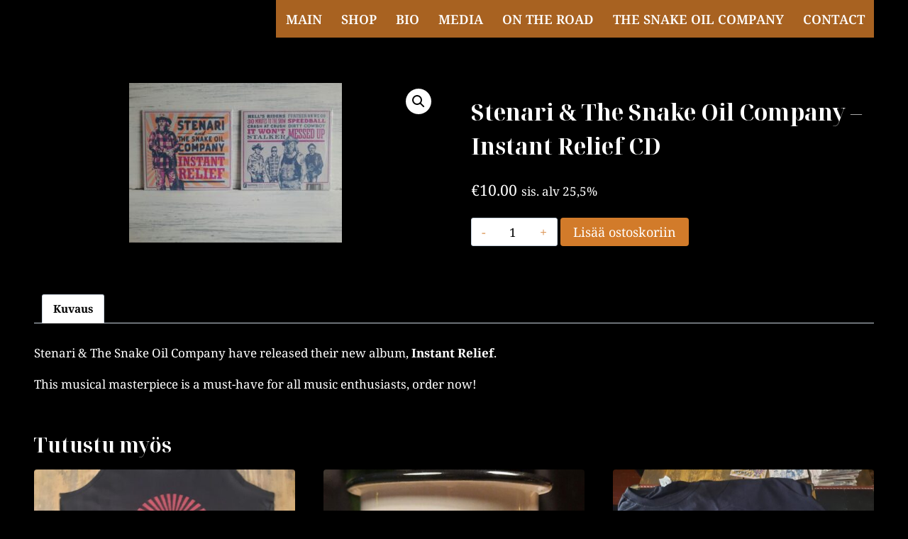

--- FILE ---
content_type: text/html; charset=UTF-8
request_url: https://stenari.fi/tuote/instant-relief/
body_size: 20156
content:
<!doctype html>
<html lang="fi" prefix="og: https://ogp.me/ns#" class="no-js" itemtype="https://schema.org/IndividualProduct" itemscope>
<head>
	<meta charset="UTF-8">
	<meta name="viewport" content="width=device-width, initial-scale=1, minimum-scale=1">
	<script id="cookieyes" type="text/javascript" src="https://cdn-cookieyes.com/client_data/1842499d54dc8f8b5604fb54/script.js"></script>
<!-- Search Engine Optimization by Rank Math - https://rankmath.com/ -->
<title>Stenari &amp; The Snake Oil Company - Instant Relief CD - Stenari</title>
<meta name="description" content="Stenari &amp; The Snake Oil Company have released their new album, Instant Relief."/>
<meta name="robots" content="follow, index, max-snippet:-1, max-video-preview:-1, max-image-preview:large"/>
<link rel="canonical" href="https://stenari.fi/tuote/instant-relief/" />
<meta property="og:locale" content="fi_FI" />
<meta property="og:type" content="product" />
<meta property="og:title" content="Stenari &amp; The Snake Oil Company - Instant Relief CD - Stenari" />
<meta property="og:description" content="Stenari &amp; The Snake Oil Company have released their new album, Instant Relief." />
<meta property="og:url" content="https://stenari.fi/tuote/instant-relief/" />
<meta property="og:site_name" content="Stenari" />
<meta property="og:updated_time" content="2025-10-08T18:37:21+03:00" />
<meta property="og:image" content="https://stenari.fi/wp-content/uploads/2023/10/Instant_relief.jpeg" />
<meta property="og:image:secure_url" content="https://stenari.fi/wp-content/uploads/2023/10/Instant_relief.jpeg" />
<meta property="og:image:width" content="1600" />
<meta property="og:image:height" content="1200" />
<meta property="og:image:alt" content="Stenari &#038; The Snake Oil Company &#8211; Instant Relief CD" />
<meta property="og:image:type" content="image/jpeg" />
<meta property="product:price:amount" content="10" />
<meta property="product:price:currency" content="EUR" />
<meta property="product:availability" content="instock" />
<meta name="twitter:card" content="summary_large_image" />
<meta name="twitter:title" content="Stenari &amp; The Snake Oil Company - Instant Relief CD - Stenari" />
<meta name="twitter:description" content="Stenari &amp; The Snake Oil Company have released their new album, Instant Relief." />
<meta name="twitter:image" content="https://stenari.fi/wp-content/uploads/2023/10/Instant_relief.jpeg" />
<meta name="twitter:label1" content="Price" />
<meta name="twitter:data1" content="&euro;10.00" />
<meta name="twitter:label2" content="Availability" />
<meta name="twitter:data2" content="In stock" />
<script type="application/ld+json" class="rank-math-schema">{"@context":"https://schema.org","@graph":[{"@type":["MusicGroup","Organization"],"@id":"https://stenari.fi/#organization","name":"Stenari","url":"https://stenari.fi","logo":{"@type":"ImageObject","@id":"https://stenari.fi/#logo","url":"https://stenari.fi/wp-content/uploads/2022/11/WhatsApp-Image-2022-11-16-at-20.14.21.png","contentUrl":"https://stenari.fi/wp-content/uploads/2022/11/WhatsApp-Image-2022-11-16-at-20.14.21.png","caption":"Stenari","inLanguage":"fi","width":"664","height":"296"}},{"@type":"WebSite","@id":"https://stenari.fi/#website","url":"https://stenari.fi","name":"Stenari","publisher":{"@id":"https://stenari.fi/#organization"},"inLanguage":"fi"},{"@type":"ImageObject","@id":"https://stenari.fi/wp-content/uploads/2023/10/Instant_relief.jpeg","url":"https://stenari.fi/wp-content/uploads/2023/10/Instant_relief.jpeg","width":"1600","height":"1200","inLanguage":"fi"},{"@type":"ItemPage","@id":"https://stenari.fi/tuote/instant-relief/#webpage","url":"https://stenari.fi/tuote/instant-relief/","name":"Stenari &amp; The Snake Oil Company - Instant Relief CD - Stenari","datePublished":"2023-10-26T21:44:35+03:00","dateModified":"2025-10-08T18:37:21+03:00","isPartOf":{"@id":"https://stenari.fi/#website"},"primaryImageOfPage":{"@id":"https://stenari.fi/wp-content/uploads/2023/10/Instant_relief.jpeg"},"inLanguage":"fi"},{"@type":"Product","name":"Stenari &amp; The Snake Oil Company - Instant Relief CD - Stenari","description":"Stenari &amp; The Snake Oil Company have released their new album, Instant Relief.","category":"Yleinen","mainEntityOfPage":{"@id":"https://stenari.fi/tuote/instant-relief/#webpage"},"image":[{"@type":"ImageObject","url":"https://stenari.fi/wp-content/uploads/2023/10/Instant_relief.jpeg","height":"1200","width":"1600"}],"offers":{"@type":"Offer","price":"10.0000","priceCurrency":"EUR","priceValidUntil":"2027-12-31","availability":"http://schema.org/InStock","itemCondition":"NewCondition","url":"https://stenari.fi/tuote/instant-relief/","seller":{"@type":"Organization","@id":"https://stenari.fi/","name":"Stenari","url":"https://stenari.fi","logo":"https://stenari.fi/wp-content/uploads/2022/11/WhatsApp-Image-2022-11-16-at-20.14.21.png"},"priceSpecification":{"price":"10","priceCurrency":"EUR","valueAddedTaxIncluded":"true"}},"@id":"https://stenari.fi/tuote/instant-relief/#richSnippet"}]}</script>
<!-- /Rank Math WordPress SEO plugin -->

<link rel="alternate" type="application/rss+xml" title="Stenari &raquo; syöte" href="https://stenari.fi/feed/" />
<link rel="alternate" type="application/rss+xml" title="Stenari &raquo; kommenttien syöte" href="https://stenari.fi/comments/feed/" />
			<script>document.documentElement.classList.remove( 'no-js' );</script>
			<link rel="alternate" title="oEmbed (JSON)" type="application/json+oembed" href="https://stenari.fi/wp-json/oembed/1.0/embed?url=https%3A%2F%2Fstenari.fi%2Ftuote%2Finstant-relief%2F" />
<link rel="alternate" title="oEmbed (XML)" type="text/xml+oembed" href="https://stenari.fi/wp-json/oembed/1.0/embed?url=https%3A%2F%2Fstenari.fi%2Ftuote%2Finstant-relief%2F&#038;format=xml" />
<style id='wp-img-auto-sizes-contain-inline-css'>
img:is([sizes=auto i],[sizes^="auto," i]){contain-intrinsic-size:3000px 1500px}
/*# sourceURL=wp-img-auto-sizes-contain-inline-css */
</style>
<link rel='stylesheet' id='woo-conditional-shipping-blocks-style-css' href='https://stenari.fi/wp-content/plugins/conditional-shipping-for-woocommerce/frontend/css/woo-conditional-shipping.css?ver=3.6.0.free' media='all' />
<style id='wp-emoji-styles-inline-css'>

	img.wp-smiley, img.emoji {
		display: inline !important;
		border: none !important;
		box-shadow: none !important;
		height: 1em !important;
		width: 1em !important;
		margin: 0 0.07em !important;
		vertical-align: -0.1em !important;
		background: none !important;
		padding: 0 !important;
	}
/*# sourceURL=wp-emoji-styles-inline-css */
</style>
<style id='wp-block-library-inline-css'>
:root{--wp-block-synced-color:#7a00df;--wp-block-synced-color--rgb:122,0,223;--wp-bound-block-color:var(--wp-block-synced-color);--wp-editor-canvas-background:#ddd;--wp-admin-theme-color:#007cba;--wp-admin-theme-color--rgb:0,124,186;--wp-admin-theme-color-darker-10:#006ba1;--wp-admin-theme-color-darker-10--rgb:0,107,160.5;--wp-admin-theme-color-darker-20:#005a87;--wp-admin-theme-color-darker-20--rgb:0,90,135;--wp-admin-border-width-focus:2px}@media (min-resolution:192dpi){:root{--wp-admin-border-width-focus:1.5px}}.wp-element-button{cursor:pointer}:root .has-very-light-gray-background-color{background-color:#eee}:root .has-very-dark-gray-background-color{background-color:#313131}:root .has-very-light-gray-color{color:#eee}:root .has-very-dark-gray-color{color:#313131}:root .has-vivid-green-cyan-to-vivid-cyan-blue-gradient-background{background:linear-gradient(135deg,#00d084,#0693e3)}:root .has-purple-crush-gradient-background{background:linear-gradient(135deg,#34e2e4,#4721fb 50%,#ab1dfe)}:root .has-hazy-dawn-gradient-background{background:linear-gradient(135deg,#faaca8,#dad0ec)}:root .has-subdued-olive-gradient-background{background:linear-gradient(135deg,#fafae1,#67a671)}:root .has-atomic-cream-gradient-background{background:linear-gradient(135deg,#fdd79a,#004a59)}:root .has-nightshade-gradient-background{background:linear-gradient(135deg,#330968,#31cdcf)}:root .has-midnight-gradient-background{background:linear-gradient(135deg,#020381,#2874fc)}:root{--wp--preset--font-size--normal:16px;--wp--preset--font-size--huge:42px}.has-regular-font-size{font-size:1em}.has-larger-font-size{font-size:2.625em}.has-normal-font-size{font-size:var(--wp--preset--font-size--normal)}.has-huge-font-size{font-size:var(--wp--preset--font-size--huge)}.has-text-align-center{text-align:center}.has-text-align-left{text-align:left}.has-text-align-right{text-align:right}.has-fit-text{white-space:nowrap!important}#end-resizable-editor-section{display:none}.aligncenter{clear:both}.items-justified-left{justify-content:flex-start}.items-justified-center{justify-content:center}.items-justified-right{justify-content:flex-end}.items-justified-space-between{justify-content:space-between}.screen-reader-text{border:0;clip-path:inset(50%);height:1px;margin:-1px;overflow:hidden;padding:0;position:absolute;width:1px;word-wrap:normal!important}.screen-reader-text:focus{background-color:#ddd;clip-path:none;color:#444;display:block;font-size:1em;height:auto;left:5px;line-height:normal;padding:15px 23px 14px;text-decoration:none;top:5px;width:auto;z-index:100000}html :where(.has-border-color){border-style:solid}html :where([style*=border-top-color]){border-top-style:solid}html :where([style*=border-right-color]){border-right-style:solid}html :where([style*=border-bottom-color]){border-bottom-style:solid}html :where([style*=border-left-color]){border-left-style:solid}html :where([style*=border-width]){border-style:solid}html :where([style*=border-top-width]){border-top-style:solid}html :where([style*=border-right-width]){border-right-style:solid}html :where([style*=border-bottom-width]){border-bottom-style:solid}html :where([style*=border-left-width]){border-left-style:solid}html :where(img[class*=wp-image-]){height:auto;max-width:100%}:where(figure){margin:0 0 1em}html :where(.is-position-sticky){--wp-admin--admin-bar--position-offset:var(--wp-admin--admin-bar--height,0px)}@media screen and (max-width:600px){html :where(.is-position-sticky){--wp-admin--admin-bar--position-offset:0px}}

/*# sourceURL=wp-block-library-inline-css */
</style><link rel='stylesheet' id='wc-blocks-style-css' href='https://stenari.fi/wp-content/plugins/woocommerce/assets/client/blocks/wc-blocks.css?ver=wc-10.4.3' media='all' />
<style id='global-styles-inline-css'>
:root{--wp--preset--aspect-ratio--square: 1;--wp--preset--aspect-ratio--4-3: 4/3;--wp--preset--aspect-ratio--3-4: 3/4;--wp--preset--aspect-ratio--3-2: 3/2;--wp--preset--aspect-ratio--2-3: 2/3;--wp--preset--aspect-ratio--16-9: 16/9;--wp--preset--aspect-ratio--9-16: 9/16;--wp--preset--color--black: #000000;--wp--preset--color--cyan-bluish-gray: #abb8c3;--wp--preset--color--white: #ffffff;--wp--preset--color--pale-pink: #f78da7;--wp--preset--color--vivid-red: #cf2e2e;--wp--preset--color--luminous-vivid-orange: #ff6900;--wp--preset--color--luminous-vivid-amber: #fcb900;--wp--preset--color--light-green-cyan: #7bdcb5;--wp--preset--color--vivid-green-cyan: #00d084;--wp--preset--color--pale-cyan-blue: #8ed1fc;--wp--preset--color--vivid-cyan-blue: #0693e3;--wp--preset--color--vivid-purple: #9b51e0;--wp--preset--color--theme-palette-1: var(--global-palette1);--wp--preset--color--theme-palette-2: var(--global-palette2);--wp--preset--color--theme-palette-3: var(--global-palette3);--wp--preset--color--theme-palette-4: var(--global-palette4);--wp--preset--color--theme-palette-5: var(--global-palette5);--wp--preset--color--theme-palette-6: var(--global-palette6);--wp--preset--color--theme-palette-7: var(--global-palette7);--wp--preset--color--theme-palette-8: var(--global-palette8);--wp--preset--color--theme-palette-9: var(--global-palette9);--wp--preset--color--theme-palette-10: var(--global-palette10);--wp--preset--color--theme-palette-11: var(--global-palette11);--wp--preset--color--theme-palette-12: var(--global-palette12);--wp--preset--color--theme-palette-13: var(--global-palette13);--wp--preset--color--theme-palette-14: var(--global-palette14);--wp--preset--color--theme-palette-15: var(--global-palette15);--wp--preset--gradient--vivid-cyan-blue-to-vivid-purple: linear-gradient(135deg,rgb(6,147,227) 0%,rgb(155,81,224) 100%);--wp--preset--gradient--light-green-cyan-to-vivid-green-cyan: linear-gradient(135deg,rgb(122,220,180) 0%,rgb(0,208,130) 100%);--wp--preset--gradient--luminous-vivid-amber-to-luminous-vivid-orange: linear-gradient(135deg,rgb(252,185,0) 0%,rgb(255,105,0) 100%);--wp--preset--gradient--luminous-vivid-orange-to-vivid-red: linear-gradient(135deg,rgb(255,105,0) 0%,rgb(207,46,46) 100%);--wp--preset--gradient--very-light-gray-to-cyan-bluish-gray: linear-gradient(135deg,rgb(238,238,238) 0%,rgb(169,184,195) 100%);--wp--preset--gradient--cool-to-warm-spectrum: linear-gradient(135deg,rgb(74,234,220) 0%,rgb(151,120,209) 20%,rgb(207,42,186) 40%,rgb(238,44,130) 60%,rgb(251,105,98) 80%,rgb(254,248,76) 100%);--wp--preset--gradient--blush-light-purple: linear-gradient(135deg,rgb(255,206,236) 0%,rgb(152,150,240) 100%);--wp--preset--gradient--blush-bordeaux: linear-gradient(135deg,rgb(254,205,165) 0%,rgb(254,45,45) 50%,rgb(107,0,62) 100%);--wp--preset--gradient--luminous-dusk: linear-gradient(135deg,rgb(255,203,112) 0%,rgb(199,81,192) 50%,rgb(65,88,208) 100%);--wp--preset--gradient--pale-ocean: linear-gradient(135deg,rgb(255,245,203) 0%,rgb(182,227,212) 50%,rgb(51,167,181) 100%);--wp--preset--gradient--electric-grass: linear-gradient(135deg,rgb(202,248,128) 0%,rgb(113,206,126) 100%);--wp--preset--gradient--midnight: linear-gradient(135deg,rgb(2,3,129) 0%,rgb(40,116,252) 100%);--wp--preset--font-size--small: var(--global-font-size-small);--wp--preset--font-size--medium: var(--global-font-size-medium);--wp--preset--font-size--large: var(--global-font-size-large);--wp--preset--font-size--x-large: 42px;--wp--preset--font-size--larger: var(--global-font-size-larger);--wp--preset--font-size--xxlarge: var(--global-font-size-xxlarge);--wp--preset--spacing--20: 0.44rem;--wp--preset--spacing--30: 0.67rem;--wp--preset--spacing--40: 1rem;--wp--preset--spacing--50: 1.5rem;--wp--preset--spacing--60: 2.25rem;--wp--preset--spacing--70: 3.38rem;--wp--preset--spacing--80: 5.06rem;--wp--preset--shadow--natural: 6px 6px 9px rgba(0, 0, 0, 0.2);--wp--preset--shadow--deep: 12px 12px 50px rgba(0, 0, 0, 0.4);--wp--preset--shadow--sharp: 6px 6px 0px rgba(0, 0, 0, 0.2);--wp--preset--shadow--outlined: 6px 6px 0px -3px rgb(255, 255, 255), 6px 6px rgb(0, 0, 0);--wp--preset--shadow--crisp: 6px 6px 0px rgb(0, 0, 0);}:where(.is-layout-flex){gap: 0.5em;}:where(.is-layout-grid){gap: 0.5em;}body .is-layout-flex{display: flex;}.is-layout-flex{flex-wrap: wrap;align-items: center;}.is-layout-flex > :is(*, div){margin: 0;}body .is-layout-grid{display: grid;}.is-layout-grid > :is(*, div){margin: 0;}:where(.wp-block-columns.is-layout-flex){gap: 2em;}:where(.wp-block-columns.is-layout-grid){gap: 2em;}:where(.wp-block-post-template.is-layout-flex){gap: 1.25em;}:where(.wp-block-post-template.is-layout-grid){gap: 1.25em;}.has-black-color{color: var(--wp--preset--color--black) !important;}.has-cyan-bluish-gray-color{color: var(--wp--preset--color--cyan-bluish-gray) !important;}.has-white-color{color: var(--wp--preset--color--white) !important;}.has-pale-pink-color{color: var(--wp--preset--color--pale-pink) !important;}.has-vivid-red-color{color: var(--wp--preset--color--vivid-red) !important;}.has-luminous-vivid-orange-color{color: var(--wp--preset--color--luminous-vivid-orange) !important;}.has-luminous-vivid-amber-color{color: var(--wp--preset--color--luminous-vivid-amber) !important;}.has-light-green-cyan-color{color: var(--wp--preset--color--light-green-cyan) !important;}.has-vivid-green-cyan-color{color: var(--wp--preset--color--vivid-green-cyan) !important;}.has-pale-cyan-blue-color{color: var(--wp--preset--color--pale-cyan-blue) !important;}.has-vivid-cyan-blue-color{color: var(--wp--preset--color--vivid-cyan-blue) !important;}.has-vivid-purple-color{color: var(--wp--preset--color--vivid-purple) !important;}.has-black-background-color{background-color: var(--wp--preset--color--black) !important;}.has-cyan-bluish-gray-background-color{background-color: var(--wp--preset--color--cyan-bluish-gray) !important;}.has-white-background-color{background-color: var(--wp--preset--color--white) !important;}.has-pale-pink-background-color{background-color: var(--wp--preset--color--pale-pink) !important;}.has-vivid-red-background-color{background-color: var(--wp--preset--color--vivid-red) !important;}.has-luminous-vivid-orange-background-color{background-color: var(--wp--preset--color--luminous-vivid-orange) !important;}.has-luminous-vivid-amber-background-color{background-color: var(--wp--preset--color--luminous-vivid-amber) !important;}.has-light-green-cyan-background-color{background-color: var(--wp--preset--color--light-green-cyan) !important;}.has-vivid-green-cyan-background-color{background-color: var(--wp--preset--color--vivid-green-cyan) !important;}.has-pale-cyan-blue-background-color{background-color: var(--wp--preset--color--pale-cyan-blue) !important;}.has-vivid-cyan-blue-background-color{background-color: var(--wp--preset--color--vivid-cyan-blue) !important;}.has-vivid-purple-background-color{background-color: var(--wp--preset--color--vivid-purple) !important;}.has-black-border-color{border-color: var(--wp--preset--color--black) !important;}.has-cyan-bluish-gray-border-color{border-color: var(--wp--preset--color--cyan-bluish-gray) !important;}.has-white-border-color{border-color: var(--wp--preset--color--white) !important;}.has-pale-pink-border-color{border-color: var(--wp--preset--color--pale-pink) !important;}.has-vivid-red-border-color{border-color: var(--wp--preset--color--vivid-red) !important;}.has-luminous-vivid-orange-border-color{border-color: var(--wp--preset--color--luminous-vivid-orange) !important;}.has-luminous-vivid-amber-border-color{border-color: var(--wp--preset--color--luminous-vivid-amber) !important;}.has-light-green-cyan-border-color{border-color: var(--wp--preset--color--light-green-cyan) !important;}.has-vivid-green-cyan-border-color{border-color: var(--wp--preset--color--vivid-green-cyan) !important;}.has-pale-cyan-blue-border-color{border-color: var(--wp--preset--color--pale-cyan-blue) !important;}.has-vivid-cyan-blue-border-color{border-color: var(--wp--preset--color--vivid-cyan-blue) !important;}.has-vivid-purple-border-color{border-color: var(--wp--preset--color--vivid-purple) !important;}.has-vivid-cyan-blue-to-vivid-purple-gradient-background{background: var(--wp--preset--gradient--vivid-cyan-blue-to-vivid-purple) !important;}.has-light-green-cyan-to-vivid-green-cyan-gradient-background{background: var(--wp--preset--gradient--light-green-cyan-to-vivid-green-cyan) !important;}.has-luminous-vivid-amber-to-luminous-vivid-orange-gradient-background{background: var(--wp--preset--gradient--luminous-vivid-amber-to-luminous-vivid-orange) !important;}.has-luminous-vivid-orange-to-vivid-red-gradient-background{background: var(--wp--preset--gradient--luminous-vivid-orange-to-vivid-red) !important;}.has-very-light-gray-to-cyan-bluish-gray-gradient-background{background: var(--wp--preset--gradient--very-light-gray-to-cyan-bluish-gray) !important;}.has-cool-to-warm-spectrum-gradient-background{background: var(--wp--preset--gradient--cool-to-warm-spectrum) !important;}.has-blush-light-purple-gradient-background{background: var(--wp--preset--gradient--blush-light-purple) !important;}.has-blush-bordeaux-gradient-background{background: var(--wp--preset--gradient--blush-bordeaux) !important;}.has-luminous-dusk-gradient-background{background: var(--wp--preset--gradient--luminous-dusk) !important;}.has-pale-ocean-gradient-background{background: var(--wp--preset--gradient--pale-ocean) !important;}.has-electric-grass-gradient-background{background: var(--wp--preset--gradient--electric-grass) !important;}.has-midnight-gradient-background{background: var(--wp--preset--gradient--midnight) !important;}.has-small-font-size{font-size: var(--wp--preset--font-size--small) !important;}.has-medium-font-size{font-size: var(--wp--preset--font-size--medium) !important;}.has-large-font-size{font-size: var(--wp--preset--font-size--large) !important;}.has-x-large-font-size{font-size: var(--wp--preset--font-size--x-large) !important;}
/*# sourceURL=global-styles-inline-css */
</style>

<style id='classic-theme-styles-inline-css'>
/*! This file is auto-generated */
.wp-block-button__link{color:#fff;background-color:#32373c;border-radius:9999px;box-shadow:none;text-decoration:none;padding:calc(.667em + 2px) calc(1.333em + 2px);font-size:1.125em}.wp-block-file__button{background:#32373c;color:#fff;text-decoration:none}
/*# sourceURL=/wp-includes/css/classic-themes.min.css */
</style>
<link rel='stylesheet' id='photoswipe-css' href='https://stenari.fi/wp-content/plugins/woocommerce/assets/css/photoswipe/photoswipe.min.css?ver=10.4.3' media='all' />
<link rel='stylesheet' id='photoswipe-default-skin-css' href='https://stenari.fi/wp-content/plugins/woocommerce/assets/css/photoswipe/default-skin/default-skin.min.css?ver=10.4.3' media='all' />
<style id='woocommerce-inline-inline-css'>
.woocommerce form .form-row .required { visibility: visible; }
/*# sourceURL=woocommerce-inline-inline-css */
</style>
<link rel='stylesheet' id='woo_conditional_shipping_css-css' href='https://stenari.fi/wp-content/plugins/conditional-shipping-for-woocommerce/includes/frontend/../../frontend/css/woo-conditional-shipping.css?ver=3.6.0.free' media='all' />
<link rel='stylesheet' id='chld_thm_cfg_parent-css' href='https://stenari.fi/wp-content/themes/kadence/style.css?ver=6.9' media='all' />
<link rel='stylesheet' id='chld_thm_cfg_child-css' href='https://stenari.fi/wp-content/themes/kadence-child/style.css?ver=6.9' media='all' />
<link rel='stylesheet' id='kadence-global-css' href='https://stenari.fi/wp-content/themes/kadence/assets/css/global.min.css?ver=1.4.3' media='all' />
<style id='kadence-global-inline-css'>
/* Kadence Base CSS */
:root{--global-palette1:#d27b2a;--global-palette2:#e4c0ad;--global-palette3:#000000;--global-palette4:#e2bd9c;--global-palette5:#ffffff;--global-palette6:rgba(210,123,42,0.8);--global-palette7:rgba(226,189,156,0.8);--global-palette8:#F7FAFC;--global-palette9:#ffffff;--global-palette10:oklch(from var(--global-palette1) calc(l + 0.10 * (1 - l)) calc(c * 1.00) calc(h + 180) / 100%);--global-palette11:#13612e;--global-palette12:#1159af;--global-palette13:#b82105;--global-palette14:#f7630c;--global-palette15:#f5a524;--global-palette9rgb:255, 255, 255;--global-palette-highlight:var(--global-palette1);--global-palette-highlight-alt:var(--global-palette2);--global-palette-highlight-alt2:var(--global-palette9);--global-palette-btn-bg:#d27b2a;--global-palette-btn-bg-hover:rgba(210,123,42,0.8);--global-palette-btn:var(--global-palette9);--global-palette-btn-hover:var(--global-palette9);--global-palette-btn-sec-bg:var(--global-palette7);--global-palette-btn-sec-bg-hover:var(--global-palette2);--global-palette-btn-sec:var(--global-palette3);--global-palette-btn-sec-hover:var(--global-palette9);--global-body-font-family:'Noto Serif Armenian', serif;--global-heading-font-family:'Noto Serif Display', serif;--global-primary-nav-font-family:inherit;--global-fallback-font:sans-serif;--global-display-fallback-font:sans-serif;--global-content-width:1290px;--global-content-wide-width:calc(1290px + 230px);--global-content-narrow-width:842px;--global-content-edge-padding:3rem;--global-content-boxed-padding:2rem;--global-calc-content-width:calc(1290px - var(--global-content-edge-padding) - var(--global-content-edge-padding) );--wp--style--global--content-size:var(--global-calc-content-width);}.wp-site-blocks{--global-vw:calc( 100vw - ( 0.5 * var(--scrollbar-offset)));}body{background:#000000;}body, input, select, optgroup, textarea{font-style:normal;font-weight:normal;font-size:17px;line-height:1.6;font-family:var(--global-body-font-family);color:var(--global-palette5);}.content-bg, body.content-style-unboxed .site{background:var(--global-palette3);}h1,h2,h3,h4,h5,h6{font-family:var(--global-heading-font-family);}h1{font-style:normal;font-weight:700;font-size:32px;line-height:1.5;color:var(--global-palette5);}h2{font-style:normal;font-weight:700;font-size:28px;line-height:1.5;color:var(--global-palette5);}h3{font-style:normal;font-weight:700;font-size:24px;line-height:1.5;color:var(--global-palette1);}h4{font-style:normal;font-weight:700;font-size:22px;line-height:1.5;color:var(--global-palette1);}h5{font-weight:700;font-size:20px;line-height:1.5;color:var(--global-palette4);}h6{font-weight:700;font-size:18px;line-height:1.5;color:var(--global-palette5);}.entry-hero .kadence-breadcrumbs{max-width:1290px;}.site-container, .site-header-row-layout-contained, .site-footer-row-layout-contained, .entry-hero-layout-contained, .comments-area, .alignfull > .wp-block-cover__inner-container, .alignwide > .wp-block-cover__inner-container{max-width:var(--global-content-width);}.content-width-narrow .content-container.site-container, .content-width-narrow .hero-container.site-container{max-width:var(--global-content-narrow-width);}@media all and (min-width: 1520px){.wp-site-blocks .content-container  .alignwide{margin-left:-115px;margin-right:-115px;width:unset;max-width:unset;}}@media all and (min-width: 1102px){.content-width-narrow .wp-site-blocks .content-container .alignwide{margin-left:-130px;margin-right:-130px;width:unset;max-width:unset;}}.content-style-boxed .wp-site-blocks .entry-content .alignwide{margin-left:calc( -1 * var( --global-content-boxed-padding ) );margin-right:calc( -1 * var( --global-content-boxed-padding ) );}.content-area{margin-top:4rem;margin-bottom:4rem;}@media all and (max-width: 1024px){.content-area{margin-top:3rem;margin-bottom:3rem;}}@media all and (max-width: 767px){.content-area{margin-top:2rem;margin-bottom:2rem;}}@media all and (max-width: 1024px){:root{--global-content-boxed-padding:2rem;}}@media all and (max-width: 767px){:root{--global-content-boxed-padding:1.5rem;}}.entry-content-wrap{padding:2rem;}@media all and (max-width: 1024px){.entry-content-wrap{padding:2rem;}}@media all and (max-width: 767px){.entry-content-wrap{padding:1.5rem;}}.entry.single-entry{box-shadow:0px 0px 0px 0px rgba(0,0,0,0.05);}.entry.loop-entry{box-shadow:0px 0px 0px 0px rgba(0,0,0,0.05);}.loop-entry .entry-content-wrap{padding:2rem;}@media all and (max-width: 1024px){.loop-entry .entry-content-wrap{padding:2rem;}}@media all and (max-width: 767px){.loop-entry .entry-content-wrap{padding:1.5rem;}}button, .button, .wp-block-button__link, input[type="button"], input[type="reset"], input[type="submit"], .fl-button, .elementor-button-wrapper .elementor-button, .wc-block-components-checkout-place-order-button, .wc-block-cart__submit{border-radius:4px;padding:10px 14px 10px 14px;box-shadow:0px 0px 0px -7px rgba(0,0,0,0);}.wp-block-button.is-style-outline .wp-block-button__link{padding:10px 14px 10px 14px;}button:hover, button:focus, button:active, .button:hover, .button:focus, .button:active, .wp-block-button__link:hover, .wp-block-button__link:focus, .wp-block-button__link:active, input[type="button"]:hover, input[type="button"]:focus, input[type="button"]:active, input[type="reset"]:hover, input[type="reset"]:focus, input[type="reset"]:active, input[type="submit"]:hover, input[type="submit"]:focus, input[type="submit"]:active, .elementor-button-wrapper .elementor-button:hover, .elementor-button-wrapper .elementor-button:focus, .elementor-button-wrapper .elementor-button:active, .wc-block-cart__submit:hover{box-shadow:0px 15px 25px -7px rgba(0,0,0,0.1);}.kb-button.kb-btn-global-outline.kb-btn-global-inherit{padding-top:calc(10px - 2px);padding-right:calc(14px - 2px);padding-bottom:calc(10px - 2px);padding-left:calc(14px - 2px);}@media all and (min-width: 1025px){.transparent-header .entry-hero .entry-hero-container-inner{padding-top:0px;}}@media all and (max-width: 1024px){.mobile-transparent-header .entry-hero .entry-hero-container-inner{padding-top:80px;}}@media all and (max-width: 767px){.mobile-transparent-header .entry-hero .entry-hero-container-inner{padding-top:80px;}}
/* Kadence Header CSS */
@media all and (max-width: 1024px){.mobile-transparent-header #masthead{position:absolute;left:0px;right:0px;z-index:100;}.kadence-scrollbar-fixer.mobile-transparent-header #masthead{right:var(--scrollbar-offset,0);}.mobile-transparent-header #masthead, .mobile-transparent-header .site-top-header-wrap .site-header-row-container-inner, .mobile-transparent-header .site-main-header-wrap .site-header-row-container-inner, .mobile-transparent-header .site-bottom-header-wrap .site-header-row-container-inner{background:transparent;}.site-header-row-tablet-layout-fullwidth, .site-header-row-tablet-layout-standard{padding:0px;}}@media all and (min-width: 1025px){.transparent-header #masthead{position:absolute;left:0px;right:0px;z-index:100;}.transparent-header.kadence-scrollbar-fixer #masthead{right:var(--scrollbar-offset,0);}.transparent-header #masthead, .transparent-header .site-top-header-wrap .site-header-row-container-inner, .transparent-header .site-main-header-wrap .site-header-row-container-inner, .transparent-header .site-bottom-header-wrap .site-header-row-container-inner{background:transparent;}}.site-branding a.brand img{max-width:200px;}.site-branding a.brand img.svg-logo-image{width:200px;}.site-branding{padding:0px 0px 0px 0px;}.site-branding .site-title{font-weight:700;font-size:26px;line-height:1.2;color:var(--global-palette3);}#masthead, #masthead .kadence-sticky-header.item-is-fixed:not(.item-at-start):not(.site-header-row-container):not(.site-main-header-wrap), #masthead .kadence-sticky-header.item-is-fixed:not(.item-at-start) > .site-header-row-container-inner{background:#ffffff;}.site-main-header-wrap .site-header-row-container-inner{background:var(--global-palette3);}.site-main-header-inner-wrap{min-height:80px;}.site-top-header-wrap .site-header-row-container-inner{background:var(--global-palette3);}.site-top-header-inner-wrap{min-height:0px;}@media all and (max-width: 767px){.site-top-header-wrap .site-header-row-container-inner{background:var(--global-palette3);}}.header-navigation[class*="header-navigation-style-underline"] .header-menu-container.primary-menu-container>ul>li>a:after{width:calc( 100% - 1.5em);}.main-navigation .primary-menu-container > ul > li.menu-item > a{padding-left:calc(1.5em / 2);padding-right:calc(1.5em / 2);padding-top:0.7em;padding-bottom:0.7em;color:var(--global-palette5);background:var(--global-palette6);}.main-navigation .primary-menu-container > ul > li.menu-item .dropdown-nav-special-toggle{right:calc(1.5em / 2);}.main-navigation .primary-menu-container > ul li.menu-item > a{font-style:normal;font-weight:600;font-size:18px;text-transform:uppercase;}.main-navigation .primary-menu-container > ul > li.menu-item > a:hover{color:var(--global-palette-highlight);}.main-navigation .primary-menu-container > ul > li.menu-item.current-menu-item > a{color:var(--global-palette2);}.header-navigation .header-menu-container ul ul.sub-menu, .header-navigation .header-menu-container ul ul.submenu{background:var(--global-palette3);box-shadow:0px 2px 13px 0px rgba(0,0,0,0.1);}.header-navigation .header-menu-container ul ul li.menu-item, .header-menu-container ul.menu > li.kadence-menu-mega-enabled > ul > li.menu-item > a{border-bottom:1px solid rgba(255,255,255,0.1);border-radius:0px 0px 0px 0px;}.header-navigation .header-menu-container ul ul li.menu-item > a{width:200px;padding-top:1em;padding-bottom:1em;color:var(--global-palette8);font-size:12px;}.header-navigation .header-menu-container ul ul li.menu-item > a:hover{color:var(--global-palette9);background:var(--global-palette4);border-radius:0px 0px 0px 0px;}.header-navigation .header-menu-container ul ul li.menu-item.current-menu-item > a{color:var(--global-palette9);background:var(--global-palette4);border-radius:0px 0px 0px 0px;}.mobile-toggle-open-container .menu-toggle-open, .mobile-toggle-open-container .menu-toggle-open:focus{color:var(--global-palette5);padding:0.4em 0.6em 0.4em 0.6em;font-size:14px;}.mobile-toggle-open-container .menu-toggle-open.menu-toggle-style-bordered{border:1px solid currentColor;}.mobile-toggle-open-container .menu-toggle-open .menu-toggle-icon{font-size:20px;}.mobile-toggle-open-container .menu-toggle-open:hover, .mobile-toggle-open-container .menu-toggle-open:focus-visible{color:var(--global-palette-highlight);}.mobile-navigation ul li{font-style:normal;font-size:14px;text-transform:uppercase;}.mobile-navigation ul li a{padding-top:1em;padding-bottom:1em;}.mobile-navigation ul li > a, .mobile-navigation ul li.menu-item-has-children > .drawer-nav-drop-wrap{color:var(--global-palette8);}.mobile-navigation ul li.current-menu-item > a, .mobile-navigation ul li.current-menu-item.menu-item-has-children > .drawer-nav-drop-wrap{color:var(--global-palette-highlight);}.mobile-navigation ul li.menu-item-has-children .drawer-nav-drop-wrap, .mobile-navigation ul li:not(.menu-item-has-children) a{border-bottom:1px solid rgba(255,255,255,0.1);}.mobile-navigation:not(.drawer-navigation-parent-toggle-true) ul li.menu-item-has-children .drawer-nav-drop-wrap button{border-left:1px solid rgba(255,255,255,0.1);}#mobile-drawer .drawer-inner, #mobile-drawer.popup-drawer-layout-fullwidth.popup-drawer-animation-slice .pop-portion-bg, #mobile-drawer.popup-drawer-layout-fullwidth.popup-drawer-animation-slice.pop-animated.show-drawer .drawer-inner{background:var(--global-palette3);}#mobile-drawer .drawer-header .drawer-toggle{padding:0.6em 0.15em 0.6em 0.15em;font-size:24px;}.mobile-header-button-wrap .mobile-header-button-inner-wrap .mobile-header-button{font-style:normal;text-transform:uppercase;border:2px none transparent;box-shadow:0px 0px 0px -7px rgba(0,0,0,0);}.mobile-header-button-wrap .mobile-header-button-inner-wrap .mobile-header-button:hover{box-shadow:0px 15px 25px -7px rgba(0,0,0,0.1);}
/* Kadence Footer CSS */
#colophon{background:#000000;}.site-middle-footer-inner-wrap{padding-top:30px;padding-bottom:0px;grid-column-gap:30px;grid-row-gap:30px;}.site-middle-footer-inner-wrap .widget{margin-bottom:30px;}.site-middle-footer-inner-wrap .site-footer-section:not(:last-child):after{right:calc(-30px / 2);}.site-top-footer-inner-wrap{padding-top:30px;padding-bottom:30px;grid-column-gap:30px;grid-row-gap:30px;}.site-top-footer-inner-wrap .widget{margin-bottom:30px;}.site-top-footer-inner-wrap .site-footer-section:not(:last-child):after{right:calc(-30px / 2);}.site-bottom-footer-inner-wrap{padding-top:30px;padding-bottom:30px;grid-column-gap:30px;}.site-bottom-footer-inner-wrap .widget{margin-bottom:30px;}.site-bottom-footer-inner-wrap .site-footer-section:not(:last-child):after{right:calc(-30px / 2);}
/* Kadence Woo CSS */
.woocommerce table.shop_table td.product-quantity{min-width:130px;}.entry-hero.product-hero-section .entry-header{min-height:200px;}.product-title .single-category{font-weight:700;font-size:32px;line-height:1.5;color:var(--global-palette3);}.wp-site-blocks .product-hero-section .extra-title{font-weight:700;font-size:32px;line-height:1.5;}body.single-product{background:var(--global-palette3);}body.single-product .content-bg, body.content-style-unboxed.single-product .site{background:var(--global-palette3);}.entry-hero.product-archive-hero-section .entry-header{min-height:100px;}.woocommerce ul.products.woo-archive-btn-button .product-action-wrap .button:not(.kb-button), .woocommerce ul.products li.woo-archive-btn-button .button:not(.kb-button), .wc-block-grid__product.woo-archive-btn-button .product-details .wc-block-grid__product-add-to-cart .wp-block-button__link{border:2px none transparent;box-shadow:0px 0px 0px 0px rgba(0,0,0,0.0);}.woocommerce ul.products.woo-archive-btn-button .product-action-wrap .button:not(.kb-button):hover, .woocommerce ul.products li.woo-archive-btn-button .button:not(.kb-button):hover, .wc-block-grid__product.woo-archive-btn-button .product-details .wc-block-grid__product-add-to-cart .wp-block-button__link:hover{box-shadow:0px 0px 0px 0px rgba(0,0,0,0);}
/*# sourceURL=kadence-global-inline-css */
</style>
<link rel='stylesheet' id='kadence-woocommerce-css' href='https://stenari.fi/wp-content/themes/kadence/assets/css/woocommerce.min.css?ver=1.4.3' media='all' />
<link rel='stylesheet' id='kadence-rankmath-css' href='https://stenari.fi/wp-content/themes/kadence/assets/css/rankmath.min.css?ver=1.4.3' media='all' />
<style id='kadence-blocks-global-variables-inline-css'>
:root {--global-kb-font-size-sm:clamp(0.8rem, 0.73rem + 0.217vw, 0.9rem);--global-kb-font-size-md:clamp(1.1rem, 0.995rem + 0.326vw, 1.25rem);--global-kb-font-size-lg:clamp(1.75rem, 1.576rem + 0.543vw, 2rem);--global-kb-font-size-xl:clamp(2.25rem, 1.728rem + 1.63vw, 3rem);--global-kb-font-size-xxl:clamp(2.5rem, 1.456rem + 3.26vw, 4rem);--global-kb-font-size-xxxl:clamp(2.75rem, 0.489rem + 7.065vw, 6rem);}
/*# sourceURL=kadence-blocks-global-variables-inline-css */
</style>
<script src="https://stenari.fi/wp-includes/js/jquery/jquery.min.js?ver=3.7.1" id="jquery-core-js"></script>
<script src="https://stenari.fi/wp-includes/js/jquery/jquery-migrate.min.js?ver=3.4.1" id="jquery-migrate-js"></script>
<script src="https://stenari.fi/wp-content/plugins/woocommerce/assets/js/jquery-blockui/jquery.blockUI.min.js?ver=2.7.0-wc.10.4.3" id="wc-jquery-blockui-js" defer data-wp-strategy="defer"></script>
<script id="wc-add-to-cart-js-extra">
var wc_add_to_cart_params = {"ajax_url":"/wp-admin/admin-ajax.php","wc_ajax_url":"/?wc-ajax=%%endpoint%%","i18n_view_cart":"N\u00e4yt\u00e4 ostoskori","cart_url":"https://stenari.fi/ostoskori/","is_cart":"","cart_redirect_after_add":"yes"};
//# sourceURL=wc-add-to-cart-js-extra
</script>
<script src="https://stenari.fi/wp-content/plugins/woocommerce/assets/js/frontend/add-to-cart.min.js?ver=10.4.3" id="wc-add-to-cart-js" defer data-wp-strategy="defer"></script>
<script src="https://stenari.fi/wp-content/plugins/woocommerce/assets/js/zoom/jquery.zoom.min.js?ver=1.7.21-wc.10.4.3" id="wc-zoom-js" defer data-wp-strategy="defer"></script>
<script src="https://stenari.fi/wp-content/plugins/woocommerce/assets/js/flexslider/jquery.flexslider.min.js?ver=2.7.2-wc.10.4.3" id="wc-flexslider-js" defer data-wp-strategy="defer"></script>
<script src="https://stenari.fi/wp-content/plugins/woocommerce/assets/js/photoswipe/photoswipe.min.js?ver=4.1.1-wc.10.4.3" id="wc-photoswipe-js" defer data-wp-strategy="defer"></script>
<script src="https://stenari.fi/wp-content/plugins/woocommerce/assets/js/photoswipe/photoswipe-ui-default.min.js?ver=4.1.1-wc.10.4.3" id="wc-photoswipe-ui-default-js" defer data-wp-strategy="defer"></script>
<script id="wc-single-product-js-extra">
var wc_single_product_params = {"i18n_required_rating_text":"Valitse arvostelu, ole hyv\u00e4.","i18n_rating_options":["1/5 t\u00e4hte\u00e4","2/5 t\u00e4hte\u00e4","3/5 t\u00e4hte\u00e4","4/5 t\u00e4hte\u00e4","5/5 t\u00e4hte\u00e4"],"i18n_product_gallery_trigger_text":"View full-screen image gallery","review_rating_required":"yes","flexslider":{"rtl":false,"animation":"slide","smoothHeight":true,"directionNav":false,"controlNav":"thumbnails","slideshow":false,"animationSpeed":500,"animationLoop":false,"allowOneSlide":false},"zoom_enabled":"1","zoom_options":[],"photoswipe_enabled":"1","photoswipe_options":{"shareEl":false,"closeOnScroll":false,"history":false,"hideAnimationDuration":0,"showAnimationDuration":0},"flexslider_enabled":"1"};
//# sourceURL=wc-single-product-js-extra
</script>
<script src="https://stenari.fi/wp-content/plugins/woocommerce/assets/js/frontend/single-product.min.js?ver=10.4.3" id="wc-single-product-js" defer data-wp-strategy="defer"></script>
<script src="https://stenari.fi/wp-content/plugins/woocommerce/assets/js/js-cookie/js.cookie.min.js?ver=2.1.4-wc.10.4.3" id="wc-js-cookie-js" defer data-wp-strategy="defer"></script>
<script id="woocommerce-js-extra">
var woocommerce_params = {"ajax_url":"/wp-admin/admin-ajax.php","wc_ajax_url":"/?wc-ajax=%%endpoint%%","i18n_password_show":"N\u00e4yt\u00e4 salasana","i18n_password_hide":"Piilota salasana"};
//# sourceURL=woocommerce-js-extra
</script>
<script src="https://stenari.fi/wp-content/plugins/woocommerce/assets/js/frontend/woocommerce.min.js?ver=10.4.3" id="woocommerce-js" defer data-wp-strategy="defer"></script>
<script id="woo-conditional-shipping-js-js-extra">
var conditional_shipping_settings = {"trigger_fields":[]};
//# sourceURL=woo-conditional-shipping-js-js-extra
</script>
<script src="https://stenari.fi/wp-content/plugins/conditional-shipping-for-woocommerce/includes/frontend/../../frontend/js/woo-conditional-shipping.js?ver=3.6.0.free" id="woo-conditional-shipping-js-js"></script>
<link rel="https://api.w.org/" href="https://stenari.fi/wp-json/" /><link rel="alternate" title="JSON" type="application/json" href="https://stenari.fi/wp-json/wp/v2/product/357" /><link rel="EditURI" type="application/rsd+xml" title="RSD" href="https://stenari.fi/xmlrpc.php?rsd" />
<meta name="generator" content="WordPress 6.9" />
<link rel='shortlink' href='https://stenari.fi/?p=357' />
<link rel="preload" id="kadence-header-preload" href="https://stenari.fi/wp-content/themes/kadence/assets/css/header.min.css?ver=1.4.3" as="style">
<link rel="preload" id="kadence-content-preload" href="https://stenari.fi/wp-content/themes/kadence/assets/css/content.min.css?ver=1.4.3" as="style">
<link rel="preload" id="kadence-footer-preload" href="https://stenari.fi/wp-content/themes/kadence/assets/css/footer.min.css?ver=1.4.3" as="style">
	<noscript><style>.woocommerce-product-gallery{ opacity: 1 !important; }</style></noscript>
	<script id="google_gtagjs" src="https://www.googletagmanager.com/gtag/js?id=G-WXLJ5XZZQ5" async></script>
<script id="google_gtagjs-inline">
window.dataLayer = window.dataLayer || [];function gtag(){dataLayer.push(arguments);}gtag('js', new Date());gtag('config', 'G-WXLJ5XZZQ5', {} );
</script>
<link rel="preload" href="https://stenari.fi/wp-content/fonts/noto-serif-armenian/3XFBEqMt3YoFsciDRZxptyCUKJmytZ0kVU-XvF7QaZuL85rnQ9bPH8E.woff2" as="font" type="font/woff2" crossorigin><link rel="preload" href="https://stenari.fi/wp-content/fonts/noto-serif-display/buERppa9f8_vkXaZLAgP0G5Wi6QmA1QaeYah2sovLCDq_ZgLyt3idQfktOG-PVq65egNYjQ.woff2" as="font" type="font/woff2" crossorigin><link rel='stylesheet' id='kadence-fonts-gfonts-css' href='https://stenari.fi/wp-content/fonts/a6194d1fbab34a0b99512312f2e7b858.css?ver=1.4.3' media='all' />
<link rel="icon" href="https://stenari.fi/wp-content/uploads/2022/11/Favicon-stenari-100x100.png" sizes="32x32" />
<link rel="icon" href="https://stenari.fi/wp-content/uploads/2022/11/Favicon-stenari.png" sizes="192x192" />
<link rel="apple-touch-icon" href="https://stenari.fi/wp-content/uploads/2022/11/Favicon-stenari.png" />
<meta name="msapplication-TileImage" content="https://stenari.fi/wp-content/uploads/2022/11/Favicon-stenari.png" />
		<style id="wp-custom-css">
			.fluentform .ff-el-input--label label {
	color: #FFF;
}

.ff-el-input--content input, textarea {
	border-radius: 0px!important;
}

form.fluent_form_3 .wpf_has_custom_css.ff-btn-submit {
	border-radius: 0px;
}

.woocommerce-checkout-review-order-table {
	color: black!important;
}

.woocommerce .quantity.spinners-added .qty {color:black;}

.woocommerce div.product .woocommerce-tabs .panel h2 {
	display: none;
}

.woocommerce .woocommerce-message {
	color: white;
}

.woocommerce .woocommerce-info {
	color: white;
}

@media only screen and (max-width: 600px) { .woocommerce div.product form.cart .button {margin-top: 15px;} }

@media only screen and (max-width: 600px) { .woocommerce ul.order_details li {
	border-right: none;
	} 
}

.woocommerce div.product form.cart .variations select {color: black;}

.woocommerce div.product .woocommerce-tabs ul.tabs li a {color:black!important;}

.woocommerce table.shop_attributes tr:nth-child(even) td, .woocommerce table.shop_attributes tr:nth-child(even) th {
	background-color: black!important;
}

.woocommerce form .form-row.woocommerce-validated .select2-container, .woocommerce form .form-row.woocommerce-validated input.input-text, .woocommerce form .form-row.woocommerce-validated select, .woocommerce form .form-row .input-text, .woocommerce-page form .form-row .input-text {
	color: black;
}		</style>
			
	<!-- Google tag (gtag.js) -->
	<script async src="https://www.googletagmanager.com/gtag/js?id=G-WXLJ5XZZQ5"></script>
	<script>
	  window.dataLayer = window.dataLayer || [];
	  function gtag(){dataLayer.push(arguments);}
	  gtag('js', new Date());

	  gtag('config', 'G-WXLJ5XZZQ5');
	</script>
	
<link rel='stylesheet' id='kb-button-deprecated-styles-css' href='https://stenari.fi/wp-content/plugins/kadence-blocks/includes/assets/css/kb-button-deprecated-style.min.css?ver=3.5.32' media='all' />
</head>

<body class="wp-singular product-template-default single single-product postid-357 wp-custom-logo wp-embed-responsive wp-theme-kadence wp-child-theme-kadence-child theme-kadence woocommerce woocommerce-page woocommerce-no-js footer-on-bottom hide-focus-outline link-style-standard content-title-style-normal content-width-normal content-style-unboxed content-vertical-padding-show non-transparent-header mobile-non-transparent-header product-tab-style-normal product-variation-style-horizontal kadence-cart-button-normal">
<div id="wrapper" class="site wp-site-blocks">
			<a class="skip-link screen-reader-text scroll-ignore" href="#main">Siirry sisältöön</a>
		<link rel='stylesheet' id='kadence-header-css' href='https://stenari.fi/wp-content/themes/kadence/assets/css/header.min.css?ver=1.4.3' media='all' />
<header id="masthead" class="site-header" role="banner" itemtype="https://schema.org/WPHeader" itemscope>
	<div id="main-header" class="site-header-wrap">
		<div class="site-header-inner-wrap">
			<div class="site-header-upper-wrap">
				<div class="site-header-upper-inner-wrap">
					<div class="site-top-header-wrap site-header-row-container site-header-focus-item site-header-row-layout-standard" data-section="kadence_customizer_header_top">
	<div class="site-header-row-container-inner">
				<div class="site-container">
			<div class="site-top-header-inner-wrap site-header-row site-header-row-has-sides site-header-row-no-center">
									<div class="site-header-top-section-left site-header-section site-header-section-left">
											</div>
																	<div class="site-header-top-section-right site-header-section site-header-section-right">
						<div class="site-header-item site-header-focus-item site-header-item-main-navigation header-navigation-layout-stretch-false header-navigation-layout-fill-stretch-false" data-section="kadence_customizer_primary_navigation">
		<nav id="site-navigation" class="main-navigation header-navigation hover-to-open nav--toggle-sub header-navigation-style-standard header-navigation-dropdown-animation-none" role="navigation" aria-label="Ensisijainen">
			<div class="primary-menu-container header-menu-container">
	<ul id="primary-menu" class="menu"><li id="menu-item-85" class="menu-item menu-item-type-post_type menu-item-object-page menu-item-home menu-item-85"><a href="https://stenari.fi/">Main</a></li>
<li id="menu-item-457" class="menu-item menu-item-type-post_type menu-item-object-page current_page_parent menu-item-457"><a href="https://stenari.fi/kauppa/">Shop</a></li>
<li id="menu-item-165" class="menu-item menu-item-type-post_type menu-item-object-page menu-item-165"><a href="https://stenari.fi/bio/">Bio</a></li>
<li id="menu-item-206" class="menu-item menu-item-type-post_type menu-item-object-page menu-item-206"><a href="https://stenari.fi/media/">Media</a></li>
<li id="menu-item-86" class="menu-item menu-item-type-post_type menu-item-object-page menu-item-86"><a href="https://stenari.fi/gigs/">On the road</a></li>
<li id="menu-item-297" class="menu-item menu-item-type-post_type menu-item-object-page menu-item-297"><a href="https://stenari.fi/the-snake-oil-company/">The Snake Oil Company</a></li>
<li id="menu-item-87" class="menu-item menu-item-type-post_type menu-item-object-page menu-item-87"><a href="https://stenari.fi/contact/">Contact</a></li>
</ul>		</div>
	</nav><!-- #site-navigation -->
	</div><!-- data-section="primary_navigation" -->
					</div>
							</div>
		</div>
	</div>
</div>
				</div>
			</div>
					</div>
	</div>
	
<div id="mobile-header" class="site-mobile-header-wrap">
	<div class="site-header-inner-wrap">
		<div class="site-header-upper-wrap">
			<div class="site-header-upper-inner-wrap">
			<div class="site-main-header-wrap site-header-focus-item site-header-row-layout-standard site-header-row-tablet-layout-default site-header-row-mobile-layout-default ">
	<div class="site-header-row-container-inner">
		<div class="site-container">
			<div class="site-main-header-inner-wrap site-header-row site-header-row-has-sides site-header-row-no-center">
									<div class="site-header-main-section-left site-header-section site-header-section-left">
											</div>
																	<div class="site-header-main-section-right site-header-section site-header-section-right">
						<div class="site-header-item site-header-focus-item site-header-item-navgation-popup-toggle" data-section="kadence_customizer_mobile_trigger">
		<div class="mobile-toggle-open-container">
						<button id="mobile-toggle" class="menu-toggle-open drawer-toggle menu-toggle-style-default" aria-label="Avaa valikko" data-toggle-target="#mobile-drawer" data-toggle-body-class="showing-popup-drawer-from-right" aria-expanded="false" data-set-focus=".menu-toggle-close"
					>
						<span class="menu-toggle-icon"><span class="kadence-svg-iconset"><svg class="kadence-svg-icon kadence-menu2-svg" fill="currentColor" version="1.1" xmlns="http://www.w3.org/2000/svg" width="24" height="28" viewBox="0 0 24 28"><title>Näytettävä/piilotettava valikko</title><path d="M24 21v2c0 0.547-0.453 1-1 1h-22c-0.547 0-1-0.453-1-1v-2c0-0.547 0.453-1 1-1h22c0.547 0 1 0.453 1 1zM24 13v2c0 0.547-0.453 1-1 1h-22c-0.547 0-1-0.453-1-1v-2c0-0.547 0.453-1 1-1h22c0.547 0 1 0.453 1 1zM24 5v2c0 0.547-0.453 1-1 1h-22c-0.547 0-1-0.453-1-1v-2c0-0.547 0.453-1 1-1h22c0.547 0 1 0.453 1 1z"></path>
				</svg></span></span>
		</button>
	</div>
	</div><!-- data-section="mobile_trigger" -->
					</div>
							</div>
		</div>
	</div>
</div>
			</div>
		</div>
			</div>
</div>
</header><!-- #masthead -->

	<div id="inner-wrap" class="wrap hfeed kt-clear">
		
	<link rel='stylesheet' id='kadence-content-css' href='https://stenari.fi/wp-content/themes/kadence/assets/css/content.min.css?ver=1.4.3' media='all' />
<div id="primary" class="content-area"><div class="content-container site-container"><main id="main" class="site-main" role="main">
					
			<div class="woocommerce-notices-wrapper"></div><div id="product-357" class="entry content-bg entry-content-wrap product type-product post-357 status-publish first instock product_cat-yleinen has-post-thumbnail taxable shipping-taxable purchasable product-type-simple">

	<div class="woocommerce-product-gallery woocommerce-product-gallery--with-images woocommerce-product-gallery--columns-4 images" data-columns="4" style="opacity: 0; transition: opacity .25s ease-in-out;">
	<div class="woocommerce-product-gallery__wrapper">
		<div data-thumb="https://stenari.fi/wp-content/uploads/2023/10/Instant_relief-100x100.jpeg" data-thumb-alt="Stenari &amp; The Snake Oil Company - Instant Relief CD" data-thumb-srcset="https://stenari.fi/wp-content/uploads/2023/10/Instant_relief-100x100.jpeg 100w, https://stenari.fi/wp-content/uploads/2023/10/Instant_relief-500x500.jpeg 500w"  data-thumb-sizes="(max-width: 100px) 100vw, 100px" class="woocommerce-product-gallery__image"><a href="https://stenari.fi/wp-content/uploads/2023/10/Instant_relief.jpeg"><img width="300" height="225" src="https://stenari.fi/wp-content/uploads/2023/10/Instant_relief-300x225.jpeg" class="wp-post-image" alt="Stenari &amp; The Snake Oil Company - Instant Relief CD" data-caption="" data-src="https://stenari.fi/wp-content/uploads/2023/10/Instant_relief.jpeg" data-large_image="https://stenari.fi/wp-content/uploads/2023/10/Instant_relief.jpeg" data-large_image_width="1600" data-large_image_height="1200" decoding="async" fetchpriority="high" srcset="https://stenari.fi/wp-content/uploads/2023/10/Instant_relief-300x225.jpeg 300w, https://stenari.fi/wp-content/uploads/2023/10/Instant_relief-500x375.jpeg 500w, https://stenari.fi/wp-content/uploads/2023/10/Instant_relief.jpeg 1600w" sizes="(max-width: 300px) 100vw, 300px" /></a></div>	</div>
</div>

	<div class="summary entry-summary">
		<h1 class="product_title entry-title">Stenari &#038; The Snake Oil Company &#8211; Instant Relief CD</h1><p class="price"><span class="woocommerce-Price-amount amount"><bdi><span class="woocommerce-Price-currencySymbol">&euro;</span>10.00</bdi></span> <small class="woocommerce-price-suffix">sis. alv 25,5%</small></p>

	
	<form class="cart" action="https://stenari.fi/tuote/instant-relief/" method="post" enctype='multipart/form-data'>
		
		<div class="quantity">
		<label class="screen-reader-text" for="quantity_69707b9be00d5">Stenari &amp; The Snake Oil Company - Instant Relief CD määrä</label>
	<input
		type="number"
				id="quantity_69707b9be00d5"
		class="input-text qty text"
		name="quantity"
		value="1"
		aria-label="Tuotemäärä"
				min="1"
							step="1"
			placeholder=""
			inputmode="numeric"
			autocomplete="off"
			/>
	</div>

		<button type="submit" name="add-to-cart" value="357" class="single_add_to_cart_button button alt">Lisää ostoskoriin</button>

			</form>

	
	</div>

	<link rel='stylesheet' id='kadence-comments-css' href='https://stenari.fi/wp-content/themes/kadence/assets/css/comments.min.css?ver=1.4.3' media='all' />

	<div class="woocommerce-tabs wc-tabs-wrapper">
		<ul class="tabs wc-tabs" role="tablist">
							<li role="presentation" class="description_tab" id="tab-title-description">
					<a href="#tab-description" role="tab" aria-controls="tab-description">
						Kuvaus					</a>
				</li>
					</ul>
					<div class="woocommerce-Tabs-panel woocommerce-Tabs-panel--description panel entry-content wc-tab" id="tab-description" role="tabpanel" aria-labelledby="tab-title-description">
				
	<h2>Kuvaus</h2>

<p>Stenari &#038; The Snake Oil Company have released their new album, <strong>Instant Relief</strong>.</p>
<p>This musical masterpiece is a must-have for all music enthusiasts, order now!</p>
			</div>
		
			</div>


	<section class="related products">

					<h2>Tutustu myös</h2>
				<ul class="products content-wrap product-archive grid-cols grid-sm-col-2 grid-lg-col-3 woo-archive-action-visible woo-archive-btn-button align-buttons-bottom  woo-archive-image-hover-slide">
			
					<li class="entry content-bg loop-entry product type-product post-565 status-publish first instock product_cat-yleinen has-post-thumbnail taxable shipping-taxable purchasable product-type-variable">
	<a href="https://stenari.fi/tuote/stenari-hihaton-paita-musta/" class="woocommerce-loop-image-link woocommerce-LoopProduct-link woocommerce-loop-product__link"><img width="500" height="375" src="https://stenari.fi/wp-content/uploads/2024/05/WhatsApp-Image-2024-05-07-at-16.43.51-500x375.jpeg" class="attachment-woocommerce_thumbnail size-woocommerce_thumbnail" alt="Stenari Hihaton Paita Musta" decoding="async" loading="lazy" /></a><div class="product-details content-bg entry-content-wrap"><h2 class="woocommerce-loop-product__title"><a href="https://stenari.fi/tuote/stenari-hihaton-paita-musta/" class="woocommerce-LoopProduct-link-title woocommerce-loop-product__title_ink">Stenari Hihaton Paita Musta</a></h2>
	<span class="price"><span class="woocommerce-Price-amount amount"><bdi><span class="woocommerce-Price-currencySymbol">&euro;</span>20.00</bdi></span> <small class="woocommerce-price-suffix">sis. alv 25,5%</small></span>
<div class="product-action-wrap"><a href="https://stenari.fi/tuote/stenari-hihaton-paita-musta/" data-quantity="1" class="button product_type_variable add_to_cart_button" data-product_id="565" data-product_sku="" aria-label="Valitse valinnat &ldquo;Stenari Hihaton Paita Musta&rdquo;" rel="nofollow">Valitse vaihtoehdoista<span class="kadence-svg-iconset svg-baseline"><svg class="kadence-svg-icon kadence-spinner-svg" fill="currentColor" version="1.1" xmlns="http://www.w3.org/2000/svg" width="16" height="16" viewBox="0 0 16 16"><title>Ladataan</title><path d="M16 6h-6l2.243-2.243c-1.133-1.133-2.64-1.757-4.243-1.757s-3.109 0.624-4.243 1.757c-1.133 1.133-1.757 2.64-1.757 4.243s0.624 3.109 1.757 4.243c1.133 1.133 2.64 1.757 4.243 1.757s3.109-0.624 4.243-1.757c0.095-0.095 0.185-0.192 0.273-0.292l1.505 1.317c-1.466 1.674-3.62 2.732-6.020 2.732-4.418 0-8-3.582-8-8s3.582-8 8-8c2.209 0 4.209 0.896 5.656 2.344l2.343-2.344v6z"></path>
				</svg></span><span class="kadence-svg-iconset svg-baseline"><svg class="kadence-svg-icon kadence-check-svg" fill="currentColor" version="1.1" xmlns="http://www.w3.org/2000/svg" width="16" height="16" viewBox="0 0 16 16"><title>Valmis</title><path d="M14 2.5l-8.5 8.5-3.5-3.5-1.5 1.5 5 5 10-10z"></path>
				</svg></span></a>	<span id="woocommerce_loop_add_to_cart_link_describedby_565" class="screen-reader-text">
		Tällä tuotteella on useampi muunnelma. Voit tehdä valinnat tuotteen sivulla.	</span>
</div></div></li>

			
					<li class="entry content-bg loop-entry product type-product post-490 status-publish instock product_cat-yleinen has-post-thumbnail taxable shipping-taxable purchasable product-type-simple">
	<a href="https://stenari.fi/tuote/emalikuppi/" class="woocommerce-loop-image-link woocommerce-LoopProduct-link woocommerce-loop-product__link product-has-hover-image"><img width="500" height="375" src="https://stenari.fi/wp-content/uploads/2023/12/Emalimuki3-500x375.jpeg" class="attachment-woocommerce_thumbnail size-woocommerce_thumbnail" alt="Emalikuppi" decoding="async" loading="lazy" /><img width="500" height="375" src="https://stenari.fi/wp-content/uploads/2023/12/Emalimuki1-500x375.jpeg" class="secondary-product-image attachment-woocommerce_thumbnail attachment-shop-catalog wp-post-image wp-post-image--secondary" alt="" title="Emalimuki1" decoding="async" loading="lazy" /></a><div class="product-details content-bg entry-content-wrap"><h2 class="woocommerce-loop-product__title"><a href="https://stenari.fi/tuote/emalikuppi/" class="woocommerce-LoopProduct-link-title woocommerce-loop-product__title_ink">Emalikuppi</a></h2>
	<span class="price"><span class="woocommerce-Price-amount amount"><bdi><span class="woocommerce-Price-currencySymbol">&euro;</span>20.00</bdi></span> <small class="woocommerce-price-suffix">sis. alv 25,5%</small></span>
<div class="product-action-wrap"><a href="/tuote/instant-relief/?add-to-cart=490" data-quantity="1" class="button product_type_simple add_to_cart_button ajax_add_to_cart" data-product_id="490" data-product_sku="" aria-label="Lisää ostoskoriin: &ldquo;Emalikuppi&rdquo;" rel="nofollow" data-success_message="&ldquo;Emalikuppi&rdquo; on lisätty ostoskoriin">Lisää ostoskoriin<span class="kadence-svg-iconset svg-baseline"><svg class="kadence-svg-icon kadence-spinner-svg" fill="currentColor" version="1.1" xmlns="http://www.w3.org/2000/svg" width="16" height="16" viewBox="0 0 16 16"><title>Ladataan</title><path d="M16 6h-6l2.243-2.243c-1.133-1.133-2.64-1.757-4.243-1.757s-3.109 0.624-4.243 1.757c-1.133 1.133-1.757 2.64-1.757 4.243s0.624 3.109 1.757 4.243c1.133 1.133 2.64 1.757 4.243 1.757s3.109-0.624 4.243-1.757c0.095-0.095 0.185-0.192 0.273-0.292l1.505 1.317c-1.466 1.674-3.62 2.732-6.020 2.732-4.418 0-8-3.582-8-8s3.582-8 8-8c2.209 0 4.209 0.896 5.656 2.344l2.343-2.344v6z"></path>
				</svg></span><span class="kadence-svg-iconset svg-baseline"><svg class="kadence-svg-icon kadence-check-svg" fill="currentColor" version="1.1" xmlns="http://www.w3.org/2000/svg" width="16" height="16" viewBox="0 0 16 16"><title>Valmis</title><path d="M14 2.5l-8.5 8.5-3.5-3.5-1.5 1.5 5 5 10-10z"></path>
				</svg></span></a>	<span id="woocommerce_loop_add_to_cart_link_describedby_490" class="screen-reader-text">
			</span>
</div></div></li>

			
					<li class="entry content-bg loop-entry product type-product post-518 status-publish last instock product_cat-yleinen has-post-thumbnail taxable shipping-taxable purchasable product-type-variable">
	<a href="https://stenari.fi/tuote/instant-relief-bundle-snake-oil-company/" class="woocommerce-loop-image-link woocommerce-LoopProduct-link woocommerce-loop-product__link product-has-hover-image"><img width="500" height="375" src="https://stenari.fi/wp-content/uploads/2024/01/WhatsApp-Image-2024-04-24-at-12.44.52-500x375.jpeg" class="attachment-woocommerce_thumbnail size-woocommerce_thumbnail" alt="Instant Relief Bundle (Snake Oil Company)" decoding="async" loading="lazy" srcset="https://stenari.fi/wp-content/uploads/2024/01/WhatsApp-Image-2024-04-24-at-12.44.52-500x375.jpeg 500w, https://stenari.fi/wp-content/uploads/2024/01/WhatsApp-Image-2024-04-24-at-12.44.52-300x225.jpeg 300w, https://stenari.fi/wp-content/uploads/2024/01/WhatsApp-Image-2024-04-24-at-12.44.52-1024x768.jpeg 1024w, https://stenari.fi/wp-content/uploads/2024/01/WhatsApp-Image-2024-04-24-at-12.44.52-768x576.jpeg 768w, https://stenari.fi/wp-content/uploads/2024/01/WhatsApp-Image-2024-04-24-at-12.44.52-1536x1152.jpeg 1536w, https://stenari.fi/wp-content/uploads/2024/01/WhatsApp-Image-2024-04-24-at-12.44.52.jpeg 2000w" sizes="auto, (max-width: 500px) 100vw, 500px" /><img width="500" height="375" src="https://stenari.fi/wp-content/uploads/2023/10/Instant_relief-500x375.jpeg" class="secondary-product-image attachment-woocommerce_thumbnail attachment-shop-catalog wp-post-image wp-post-image--secondary" alt="" title="Instant_relief" decoding="async" loading="lazy" srcset="https://stenari.fi/wp-content/uploads/2023/10/Instant_relief-500x375.jpeg 500w, https://stenari.fi/wp-content/uploads/2023/10/Instant_relief-300x225.jpeg 300w, https://stenari.fi/wp-content/uploads/2023/10/Instant_relief.jpeg 1600w" sizes="auto, (max-width: 500px) 100vw, 500px" /></a><div class="product-details content-bg entry-content-wrap"><h2 class="woocommerce-loop-product__title"><a href="https://stenari.fi/tuote/instant-relief-bundle-snake-oil-company/" class="woocommerce-LoopProduct-link-title woocommerce-loop-product__title_ink">Instant Relief Bundle (Snake Oil Company)</a></h2>
	<span class="price"><span class="woocommerce-Price-amount amount"><bdi><span class="woocommerce-Price-currencySymbol">&euro;</span>25.00</bdi></span> <small class="woocommerce-price-suffix">sis. alv 25,5%</small></span>
<div class="product-action-wrap"><a href="https://stenari.fi/tuote/instant-relief-bundle-snake-oil-company/" data-quantity="1" class="button product_type_variable add_to_cart_button" data-product_id="518" data-product_sku="" aria-label="Valitse valinnat &ldquo;Instant Relief Bundle (Snake Oil Company)&rdquo;" rel="nofollow">Valitse vaihtoehdoista<span class="kadence-svg-iconset svg-baseline"><svg class="kadence-svg-icon kadence-spinner-svg" fill="currentColor" version="1.1" xmlns="http://www.w3.org/2000/svg" width="16" height="16" viewBox="0 0 16 16"><title>Ladataan</title><path d="M16 6h-6l2.243-2.243c-1.133-1.133-2.64-1.757-4.243-1.757s-3.109 0.624-4.243 1.757c-1.133 1.133-1.757 2.64-1.757 4.243s0.624 3.109 1.757 4.243c1.133 1.133 2.64 1.757 4.243 1.757s3.109-0.624 4.243-1.757c0.095-0.095 0.185-0.192 0.273-0.292l1.505 1.317c-1.466 1.674-3.62 2.732-6.020 2.732-4.418 0-8-3.582-8-8s3.582-8 8-8c2.209 0 4.209 0.896 5.656 2.344l2.343-2.344v6z"></path>
				</svg></span><span class="kadence-svg-iconset svg-baseline"><svg class="kadence-svg-icon kadence-check-svg" fill="currentColor" version="1.1" xmlns="http://www.w3.org/2000/svg" width="16" height="16" viewBox="0 0 16 16"><title>Valmis</title><path d="M14 2.5l-8.5 8.5-3.5-3.5-1.5 1.5 5 5 10-10z"></path>
				</svg></span></a>	<span id="woocommerce_loop_add_to_cart_link_describedby_518" class="screen-reader-text">
		Tällä tuotteella on useampi muunnelma. Voit tehdä valinnat tuotteen sivulla.	</span>
</div></div></li>

			
		</ul>

	</section>
	</div>


		
	</main></div></div>
	
	</main><!-- #inner-wrap -->
	<link rel='stylesheet' id='kadence-footer-css' href='https://stenari.fi/wp-content/themes/kadence/assets/css/footer.min.css?ver=1.4.3' media='all' />
<footer id="colophon" class="site-footer" role="contentinfo">
	<div class="site-footer-wrap">
		<div class="site-top-footer-wrap site-footer-row-container site-footer-focus-item site-footer-row-layout-standard site-footer-row-tablet-layout-default site-footer-row-mobile-layout-default" data-section="kadence_customizer_footer_top">
	<div class="site-footer-row-container-inner">
				<div class="site-container">
			<div class="site-top-footer-inner-wrap site-footer-row site-footer-row-columns-3 site-footer-row-column-layout-equal site-footer-row-tablet-column-layout-default site-footer-row-mobile-column-layout-row ft-ro-dir-row ft-ro-collapse-normal ft-ro-t-dir-default ft-ro-m-dir-default ft-ro-lstyle-plain">
									<div class="site-footer-top-section-1 site-footer-section footer-section-inner-items-0">
											</div>
										<div class="site-footer-top-section-2 site-footer-section footer-section-inner-items-1">
						<div class="footer-widget-area widget-area site-footer-focus-item footer-widget1 content-align-default content-tablet-align-default content-mobile-align-default content-valign-default content-tablet-valign-default content-mobile-valign-default" data-section="sidebar-widgets-footer1">
	<div class="footer-widget-area-inner site-info-inner">
		<section id="block-8" class="widget widget_block"><link rel='stylesheet' id='kadence-blocks-image-css' href='https://stenari.fi/wp-content/plugins/kadence-blocks/dist/style-blocks-image.css?ver=3.5.32' media='all' />
<style>.kb-imageblock-8_551aba-c7.kb-image-is-ratio-size, .kb-imageblock-8_551aba-c7 .kb-image-is-ratio-size{max-width:300px;width:100%;}.wp-block-kadence-column > .kt-inside-inner-col > .kb-imageblock-8_551aba-c7.kb-image-is-ratio-size, .wp-block-kadence-column > .kt-inside-inner-col > .kb-imageblock-8_551aba-c7 .kb-image-is-ratio-size{align-self:unset;}.kb-imageblock-8_551aba-c7 figure{max-width:300px;}.kb-imageblock-8_551aba-c7 .image-is-svg, .kb-imageblock-8_551aba-c7 .image-is-svg img{width:100%;}.kb-imageblock-8_551aba-c7 .kb-image-has-overlay:after{opacity:0.3;}</style>
<div class="wp-block-kadence-image kb-imageblock-8_551aba-c7"><figure class="aligncenter size-full"><a href="https://stenari.fi/" class="kb-advanced-image-link"><img loading="lazy" decoding="async" width="2000" height="1385" src="https://stenari.fi/wp-content/uploads/2025/10/stenari-logo-2-i.png" alt="" class="kb-img wp-image-652" srcset="https://stenari.fi/wp-content/uploads/2025/10/stenari-logo-2-i.png 2000w, https://stenari.fi/wp-content/uploads/2025/10/stenari-logo-2-i-300x208.png 300w, https://stenari.fi/wp-content/uploads/2025/10/stenari-logo-2-i-1024x709.png 1024w, https://stenari.fi/wp-content/uploads/2025/10/stenari-logo-2-i-768x532.png 768w, https://stenari.fi/wp-content/uploads/2025/10/stenari-logo-2-i-1536x1064.png 1536w" sizes="auto, (max-width: 2000px) 100vw, 2000px" /></a></figure></div>
</section><section id="block-9" class="widget widget_block"><link rel='stylesheet' id='kadence-blocks-icon-css' href='https://stenari.fi/wp-content/plugins/kadence-blocks/dist/style-blocks-icon.css?ver=3.5.32' media='all' />
<link rel='stylesheet' id='kadence-blocks-column-css' href='https://stenari.fi/wp-content/plugins/kadence-blocks/dist/style-blocks-column.css?ver=3.5.32' media='all' />
<link rel='stylesheet' id='kadence-blocks-rowlayout-css' href='https://stenari.fi/wp-content/plugins/kadence-blocks/dist/style-blocks-rowlayout.css?ver=3.5.32' media='all' />
<style>.kb-row-layout-idblock-9_b2632d-cd > .kt-row-column-wrap{align-content:start;}:where(.kb-row-layout-idblock-9_b2632d-cd > .kt-row-column-wrap) > .wp-block-kadence-column{justify-content:start;}.kb-row-layout-idblock-9_b2632d-cd > .kt-row-column-wrap{column-gap:var(--global-kb-gap-md, 2rem);row-gap:var(--global-kb-gap-md, 2rem);padding-top:var(--global-kb-spacing-sm, 1.5rem);padding-bottom:var(--global-kb-spacing-sm, 1.5rem);}.kb-row-layout-idblock-9_b2632d-cd > .kt-row-column-wrap > div:not(.added-for-specificity){grid-column:initial;}.kb-row-layout-idblock-9_b2632d-cd > .kt-row-column-wrap{grid-template-columns:repeat(4, minmax(0, 1fr));}.kb-row-layout-idblock-9_b2632d-cd > .kt-row-layout-overlay{opacity:0.30;}@media all and (max-width: 1024px){.kb-row-layout-idblock-9_b2632d-cd > .kt-row-column-wrap > div:not(.added-for-specificity){grid-column:initial;}}@media all and (max-width: 1024px){.kb-row-layout-idblock-9_b2632d-cd > .kt-row-column-wrap{grid-template-columns:repeat(4, minmax(0, 1fr));}}@media all and (max-width: 767px){.kb-row-layout-idblock-9_b2632d-cd > .kt-row-column-wrap > div:not(.added-for-specificity){grid-column:initial;}.kb-row-layout-idblock-9_b2632d-cd > .kt-row-column-wrap{grid-template-columns:repeat(4, minmax(0, 1fr));}}</style><div class="kb-row-layout-wrap kb-row-layout-idblock-9_b2632d-cd alignnone wp-block-kadence-rowlayout"><div class="kt-row-column-wrap kt-has-4-columns kt-row-layout-equal kt-tab-layout-inherit kt-mobile-layout-equal kt-row-valign-top">
<style>.kadence-column473a95-e1 > .kt-inside-inner-col,.kadence-column473a95-e1 > .kt-inside-inner-col:before{border-top-left-radius:0px;border-top-right-radius:0px;border-bottom-right-radius:0px;border-bottom-left-radius:0px;}.kadence-column473a95-e1 > .kt-inside-inner-col{column-gap:var(--global-kb-gap-sm, 1rem);}.kadence-column473a95-e1 > .kt-inside-inner-col{flex-direction:column;}.kadence-column473a95-e1 > .kt-inside-inner-col > .aligncenter{width:100%;}.kadence-column473a95-e1 > .kt-inside-inner-col:before{opacity:0.3;}.kadence-column473a95-e1{position:relative;}@media all and (max-width: 1024px){.kadence-column473a95-e1 > .kt-inside-inner-col{flex-direction:column;justify-content:center;}}@media all and (max-width: 767px){.kadence-column473a95-e1 > .kt-inside-inner-col{flex-direction:column;justify-content:center;}}</style>
<div class="wp-block-kadence-column kadence-column473a95-e1 inner-column-1"><div class="kt-inside-inner-col"><style>.wp-block-kadence-icon.kt-svg-iconse770b2-57{justify-content:center;}</style>
<div class="wp-block-kadence-icon kt-svg-icons kt-svg-iconse770b2-57 alignnone"><style>.kt-svg-item-47f75f-8d .kb-svg-icon-wrap, .kt-svg-style-stacked.kt-svg-item-47f75f-8d .kb-svg-icon-wrap{color:var(--global-palette9, #ffffff);font-size:50px;}</style>
<div class="wp-block-kadence-single-icon kt-svg-style-default kt-svg-icon-wrap kt-svg-item-47f75f-8d"><a href="https://www.facebook.com/Stenaricountry/" class="kt-svg-icon-link"><span class="kb-svg-icon-wrap kb-svg-icon-fa_facebook"><svg viewBox="0 0 512 512"  fill="currentColor" xmlns="http://www.w3.org/2000/svg"  aria-hidden="true"><path d="M504 256C504 119 393 8 256 8S8 119 8 256c0 123.78 90.69 226.38 209.25 245V327.69h-63V256h63v-54.64c0-62.15 37-96.48 93.67-96.48 27.14 0 55.52 4.84 55.52 4.84v61h-31.28c-30.8 0-40.41 19.12-40.41 38.73V256h68.78l-11 71.69h-57.78V501C413.31 482.38 504 379.78 504 256z"/></svg></span></a></div>
</div>
</div></div>


<style>.kadence-column722c3b-a0 > .kt-inside-inner-col,.kadence-column722c3b-a0 > .kt-inside-inner-col:before{border-top-left-radius:0px;border-top-right-radius:0px;border-bottom-right-radius:0px;border-bottom-left-radius:0px;}.kadence-column722c3b-a0 > .kt-inside-inner-col{column-gap:var(--global-kb-gap-sm, 1rem);}.kadence-column722c3b-a0 > .kt-inside-inner-col{flex-direction:column;}.kadence-column722c3b-a0 > .kt-inside-inner-col > .aligncenter{width:100%;}.kadence-column722c3b-a0 > .kt-inside-inner-col:before{opacity:0.3;}.kadence-column722c3b-a0{position:relative;}@media all and (max-width: 1024px){.kadence-column722c3b-a0 > .kt-inside-inner-col{flex-direction:column;justify-content:center;}}@media all and (max-width: 767px){.kadence-column722c3b-a0 > .kt-inside-inner-col{flex-direction:column;justify-content:center;}}</style>
<div class="wp-block-kadence-column kadence-column722c3b-a0 inner-column-2"><div class="kt-inside-inner-col"><style>.wp-block-kadence-icon.kt-svg-icons512f8a-55{justify-content:center;}</style>
<div class="wp-block-kadence-icon kt-svg-icons kt-svg-icons512f8a-55 alignnone"><style>.kt-svg-item-742844-ae .kb-svg-icon-wrap, .kt-svg-style-stacked.kt-svg-item-742844-ae .kb-svg-icon-wrap{color:var(--global-palette9, #ffffff);font-size:50px;}</style>
<div class="wp-block-kadence-single-icon kt-svg-style-default kt-svg-icon-wrap kt-svg-item-742844-ae"><a href="https://www.instagram.com/stenaricountry/" class="kt-svg-icon-link"><span class="kb-svg-icon-wrap kb-svg-icon-fa_instagram"><svg viewBox="0 0 448 512"  fill="currentColor" xmlns="http://www.w3.org/2000/svg"  aria-hidden="true"><path d="M224.1 141c-63.6 0-114.9 51.3-114.9 114.9s51.3 114.9 114.9 114.9S339 319.5 339 255.9 287.7 141 224.1 141zm0 189.6c-41.1 0-74.7-33.5-74.7-74.7s33.5-74.7 74.7-74.7 74.7 33.5 74.7 74.7-33.6 74.7-74.7 74.7zm146.4-194.3c0 14.9-12 26.8-26.8 26.8-14.9 0-26.8-12-26.8-26.8s12-26.8 26.8-26.8 26.8 12 26.8 26.8zm76.1 27.2c-1.7-35.9-9.9-67.7-36.2-93.9-26.2-26.2-58-34.4-93.9-36.2-37-2.1-147.9-2.1-184.9 0-35.8 1.7-67.6 9.9-93.9 36.1s-34.4 58-36.2 93.9c-2.1 37-2.1 147.9 0 184.9 1.7 35.9 9.9 67.7 36.2 93.9s58 34.4 93.9 36.2c37 2.1 147.9 2.1 184.9 0 35.9-1.7 67.7-9.9 93.9-36.2 26.2-26.2 34.4-58 36.2-93.9 2.1-37 2.1-147.8 0-184.8zM398.8 388c-7.8 19.6-22.9 34.7-42.6 42.6-29.5 11.7-99.5 9-132.1 9s-102.7 2.6-132.1-9c-19.6-7.8-34.7-22.9-42.6-42.6-11.7-29.5-9-99.5-9-132.1s-2.6-102.7 9-132.1c7.8-19.6 22.9-34.7 42.6-42.6 29.5-11.7 99.5-9 132.1-9s102.7-2.6 132.1 9c19.6 7.8 34.7 22.9 42.6 42.6 11.7 29.5 9 99.5 9 132.1s2.7 102.7-9 132.1z"/></svg></span></a></div>
</div>
</div></div>


<style>.kadence-column49d9e0-d3 > .kt-inside-inner-col,.kadence-column49d9e0-d3 > .kt-inside-inner-col:before{border-top-left-radius:0px;border-top-right-radius:0px;border-bottom-right-radius:0px;border-bottom-left-radius:0px;}.kadence-column49d9e0-d3 > .kt-inside-inner-col{column-gap:var(--global-kb-gap-sm, 1rem);}.kadence-column49d9e0-d3 > .kt-inside-inner-col{flex-direction:column;}.kadence-column49d9e0-d3 > .kt-inside-inner-col > .aligncenter{width:100%;}.kadence-column49d9e0-d3 > .kt-inside-inner-col:before{opacity:0.3;}.kadence-column49d9e0-d3{position:relative;}@media all and (max-width: 1024px){.kadence-column49d9e0-d3 > .kt-inside-inner-col{flex-direction:column;justify-content:center;}}@media all and (max-width: 767px){.kadence-column49d9e0-d3 > .kt-inside-inner-col{flex-direction:column;justify-content:center;}}</style>
<div class="wp-block-kadence-column kadence-column49d9e0-d3 inner-column-3"><div class="kt-inside-inner-col"><style>.wp-block-kadence-icon.kt-svg-iconse6810a-a1{justify-content:center;}</style>
<div class="wp-block-kadence-icon kt-svg-icons kt-svg-iconse6810a-a1 alignnone"><style>.kt-svg-item-a465b8-ef .kb-svg-icon-wrap, .kt-svg-style-stacked.kt-svg-item-a465b8-ef .kb-svg-icon-wrap{color:var(--global-palette9, #ffffff);font-size:50px;}</style>
<div class="wp-block-kadence-single-icon kt-svg-style-default kt-svg-icon-wrap kt-svg-item-a465b8-ef"><a href="https://www.youtube.com/channel/UCBDQCYHxWhHOlggj1OXLdDQ" class="kt-svg-icon-link"><span class="kb-svg-icon-wrap kb-svg-icon-fa_youtube"><svg viewBox="0 0 576 512"  fill="currentColor" xmlns="http://www.w3.org/2000/svg"  aria-hidden="true"><path d="M549.655 124.083c-6.281-23.65-24.787-42.276-48.284-48.597C458.781 64 288 64 288 64S117.22 64 74.629 75.486c-23.497 6.322-42.003 24.947-48.284 48.597-11.412 42.867-11.412 132.305-11.412 132.305s0 89.438 11.412 132.305c6.281 23.65 24.787 41.5 48.284 47.821C117.22 448 288 448 288 448s170.78 0 213.371-11.486c23.497-6.321 42.003-24.171 48.284-47.821 11.412-42.867 11.412-132.305 11.412-132.305s0-89.438-11.412-132.305zm-317.51 213.508V175.185l142.739 81.205-142.739 81.201z"/></svg></span></a></div>
</div>
</div></div>


<style>.kadence-column9bc08e-03 > .kt-inside-inner-col,.kadence-column9bc08e-03 > .kt-inside-inner-col:before{border-top-left-radius:0px;border-top-right-radius:0px;border-bottom-right-radius:0px;border-bottom-left-radius:0px;}.kadence-column9bc08e-03 > .kt-inside-inner-col{column-gap:var(--global-kb-gap-sm, 1rem);}.kadence-column9bc08e-03 > .kt-inside-inner-col{flex-direction:column;}.kadence-column9bc08e-03 > .kt-inside-inner-col > .aligncenter{width:100%;}.kadence-column9bc08e-03 > .kt-inside-inner-col:before{opacity:0.3;}.kadence-column9bc08e-03{position:relative;}@media all and (max-width: 1024px){.kadence-column9bc08e-03 > .kt-inside-inner-col{flex-direction:column;justify-content:center;}}@media all and (max-width: 767px){.kadence-column9bc08e-03 > .kt-inside-inner-col{flex-direction:column;justify-content:center;}}</style>
<div class="wp-block-kadence-column kadence-column9bc08e-03"><div class="kt-inside-inner-col"><style>.kt-svg-iconse41d66-2d .kt-svg-item-0 .kb-svg-icon-wrap{color:var(--global-palette4, #2D3748);font-size:50px;}.wp-block-kadence-icon.kt-svg-iconse41d66-2d{justify-content:center;}</style>
<div class="wp-block-kadence-icon kt-svg-icons kt-svg-iconse41d66-2d alignnone"><style>.kt-svg-item-7cbb8b-77 .kb-svg-icon-wrap, .kt-svg-style-stacked.kt-svg-item-7cbb8b-77 .kb-svg-icon-wrap{color:var(--global-palette9, #ffffff);font-size:50px;}.kt-svg-item-7cbb8b-77:hover .kb-svg-icon-wrap{color:var(--global-palette9, #ffffff);}</style>
<div class="wp-block-kadence-single-icon kt-svg-style-default kt-svg-icon-wrap kt-svg-item-7cbb8b-77"><a href="https://open.spotify.com/artist/6EnZP4iCliH0b34unm07Ao?si=IHWjlDWETIOtxSXfu9YCYQ" class="kt-svg-icon-link"><span class="kb-svg-icon-wrap kb-svg-icon-fa_spotify"><svg viewBox="0 0 496 512"  fill="currentColor" xmlns="http://www.w3.org/2000/svg"  aria-hidden="true"><path d="M248 8C111.1 8 0 119.1 0 256s111.1 248 248 248 248-111.1 248-248S384.9 8 248 8zm100.7 364.9c-4.2 0-6.8-1.3-10.7-3.6-62.4-37.6-135-39.2-206.7-24.5-3.9 1-9 2.6-11.9 2.6-9.7 0-15.8-7.7-15.8-15.8 0-10.3 6.1-15.2 13.6-16.8 81.9-18.1 165.6-16.5 237 26.2 6.1 3.9 9.7 7.4 9.7 16.5s-7.1 15.4-15.2 15.4zm26.9-65.6c-5.2 0-8.7-2.3-12.3-4.2-62.5-37-155.7-51.9-238.6-29.4-4.8 1.3-7.4 2.6-11.9 2.6-10.7 0-19.4-8.7-19.4-19.4s5.2-17.8 15.5-20.7c27.8-7.8 56.2-13.6 97.8-13.6 64.9 0 127.6 16.1 177 45.5 8.1 4.8 11.3 11 11.3 19.7-.1 10.8-8.5 19.5-19.4 19.5zm31-76.2c-5.2 0-8.4-1.3-12.9-3.9-71.2-42.5-198.5-52.7-280.9-29.7-3.6 1-8.1 2.6-12.9 2.6-13.2 0-23.3-10.3-23.3-23.6 0-13.6 8.4-21.3 17.4-23.9 35.2-10.3 74.6-15.2 117.5-15.2 73 0 149.5 15.2 205.4 47.8 7.8 4.5 12.9 10.7 12.9 22.6 0 13.6-11 23.3-23.2 23.3z"/></svg></span></a></div>
</div>
</div></div>

</div></div></section>	</div>
</div><!-- .footer-widget1 -->
					</div>
										<div class="site-footer-top-section-3 site-footer-section footer-section-inner-items-0">
											</div>
								</div>
		</div>
	</div>
</div>
<div class="site-middle-footer-wrap site-footer-row-container site-footer-focus-item site-footer-row-layout-standard site-footer-row-tablet-layout-default site-footer-row-mobile-layout-default" data-section="kadence_customizer_footer_middle">
	<div class="site-footer-row-container-inner">
				<div class="site-container">
			<div class="site-middle-footer-inner-wrap site-footer-row site-footer-row-columns-3 site-footer-row-column-layout-equal site-footer-row-tablet-column-layout-default site-footer-row-mobile-column-layout-row ft-ro-dir-row ft-ro-collapse-normal ft-ro-t-dir-default ft-ro-m-dir-default ft-ro-lstyle-plain">
									<div class="site-footer-middle-section-1 site-footer-section footer-section-inner-items-0">
											</div>
										<div class="site-footer-middle-section-2 site-footer-section footer-section-inner-items-1">
						<div class="footer-widget-area widget-area site-footer-focus-item footer-widget2 content-align-default content-tablet-align-default content-mobile-align-default content-valign-default content-tablet-valign-default content-mobile-valign-default" data-section="sidebar-widgets-footer2">
	<div class="footer-widget-area-inner site-info-inner">
		<section id="block-11" class="widget widget_block"><link rel='stylesheet' id='kadence-blocks-advancedbtn-css' href='https://stenari.fi/wp-content/plugins/kadence-blocks/dist/style-blocks-advancedbtn.css?ver=3.5.32' media='all' />
<style>.wp-block-kadence-advancedbtn.kb-btnsblock-11_34f318-d6{gap:var(--global-kb-gap-xs, 0.5rem );justify-content:center;align-items:center;}.kt-btnsblock-11_34f318-d6 .kt-button{font-weight:normal;font-style:normal;}.kt-btnsblock-11_34f318-d6 .kt-btn-wrap-0{margin-right:5px;}.wp-block-kadence-advancedbtn.kt-btnsblock-11_34f318-d6 .kt-btn-wrap-0 .kt-button{color:#555555;border-color:#555555;}.wp-block-kadence-advancedbtn.kt-btnsblock-11_34f318-d6 .kt-btn-wrap-0 .kt-button:hover, .wp-block-kadence-advancedbtn.kt-btnsblock-11_34f318-d6 .kt-btn-wrap-0 .kt-button:focus{color:#ffffff;border-color:#444444;}.wp-block-kadence-advancedbtn.kt-btnsblock-11_34f318-d6 .kt-btn-wrap-0 .kt-button::before{display:none;}.wp-block-kadence-advancedbtn.kt-btnsblock-11_34f318-d6 .kt-btn-wrap-0 .kt-button:hover, .wp-block-kadence-advancedbtn.kt-btnsblock-11_34f318-d6 .kt-btn-wrap-0 .kt-button:focus{background:#444444;}</style>
<div class="wp-block-kadence-advancedbtn kb-buttons-wrap kb-btnsblock-11_34f318-d6 cky-banner-element"><style>ul.menu .wp-block-kadence-advancedbtn .kb-btndcf064-16.kb-button{width:initial;}</style><span class="kb-button kt-button button kb-btndcf064-16 kt-btn-size-standard kt-btn-width-type-auto kb-btn-global-fill  kt-btn-has-text-true kt-btn-has-svg-false  wp-block-kadence-singlebtn"><span class="kt-btn-inner-text">Cookie Settings</span></span></div>
</section>	</div>
</div><!-- .footer-widget2 -->
					</div>
										<div class="site-footer-middle-section-3 site-footer-section footer-section-inner-items-0">
											</div>
								</div>
		</div>
	</div>
</div>
<div class="site-bottom-footer-wrap site-footer-row-container site-footer-focus-item site-footer-row-layout-standard site-footer-row-tablet-layout-default site-footer-row-mobile-layout-default" data-section="kadence_customizer_footer_bottom">
	<div class="site-footer-row-container-inner">
				<div class="site-container">
			<div class="site-bottom-footer-inner-wrap site-footer-row site-footer-row-columns-1 site-footer-row-column-layout-row site-footer-row-tablet-column-layout-default site-footer-row-mobile-column-layout-row ft-ro-dir-row ft-ro-collapse-normal ft-ro-t-dir-default ft-ro-m-dir-default ft-ro-lstyle-plain">
									<div class="site-footer-bottom-section-1 site-footer-section footer-section-inner-items-1">
						
<div class="footer-widget-area site-info site-footer-focus-item content-align-default content-tablet-align-default content-mobile-align-default content-valign-default content-tablet-valign-default content-mobile-valign-default" data-section="kadence_customizer_footer_html">
	<div class="footer-widget-area-inner site-info-inner">
		<div class="footer-html inner-link-style-normal"><div class="footer-html-inner"><p>&copy; 2026 Stenari</br>Sivuston toteutti <a style="color: #ff1794" href="https://www.datapink.fi/" target="_blank" rel="noopener">DataPink</a></p>
</div></div>	</div>
</div><!-- .site-info -->
					</div>
								</div>
		</div>
	</div>
</div>
	</div>
</footer><!-- #colophon -->

</div><!-- #wrapper -->

			<script>document.documentElement.style.setProperty('--scrollbar-offset', window.innerWidth - document.documentElement.clientWidth + 'px' );</script>
			<script type="speculationrules">
{"prefetch":[{"source":"document","where":{"and":[{"href_matches":"/*"},{"not":{"href_matches":["/wp-*.php","/wp-admin/*","/wp-content/uploads/*","/wp-content/*","/wp-content/plugins/*","/wp-content/themes/kadence-child/*","/wp-content/themes/kadence/*","/*\\?(.+)"]}},{"not":{"selector_matches":"a[rel~=\"nofollow\"]"}},{"not":{"selector_matches":".no-prefetch, .no-prefetch a"}}]},"eagerness":"conservative"}]}
</script>

<div id="photoswipe-fullscreen-dialog" class="pswp" tabindex="-1" role="dialog" aria-modal="true" aria-hidden="true" aria-label="Full screen image">
	<div class="pswp__bg"></div>
	<div class="pswp__scroll-wrap">
		<div class="pswp__container">
			<div class="pswp__item"></div>
			<div class="pswp__item"></div>
			<div class="pswp__item"></div>
		</div>
		<div class="pswp__ui pswp__ui--hidden">
			<div class="pswp__top-bar">
				<div class="pswp__counter"></div>
				<button class="pswp__button pswp__button--zoom" aria-label="Zoomaa sisään/ulos"></button>
				<button class="pswp__button pswp__button--fs" aria-label="Näytä/piilota kokoruutu"></button>
				<button class="pswp__button pswp__button--share" aria-label="Jaa"></button>
				<button class="pswp__button pswp__button--close" aria-label="Sulje (Esc)"></button>
				<div class="pswp__preloader">
					<div class="pswp__preloader__icn">
						<div class="pswp__preloader__cut">
							<div class="pswp__preloader__donut"></div>
						</div>
					</div>
				</div>
			</div>
			<div class="pswp__share-modal pswp__share-modal--hidden pswp__single-tap">
				<div class="pswp__share-tooltip"></div>
			</div>
			<button class="pswp__button pswp__button--arrow--left" aria-label="Edellinen (nuoli vasemmalle)"></button>
			<button class="pswp__button pswp__button--arrow--right" aria-label="Seuraava (nuoli oikealle)"></button>
			<div class="pswp__caption">
				<div class="pswp__caption__center"></div>
			</div>
		</div>
	</div>
</div>
	<script>
		(function () {
			var c = document.body.className;
			c = c.replace(/woocommerce-no-js/, 'woocommerce-js');
			document.body.className = c;
		})();
	</script>
		<div id="mobile-drawer" class="popup-drawer popup-drawer-layout-sidepanel popup-drawer-animation-fade popup-drawer-side-right" data-drawer-target-string="#mobile-drawer"
			>
		<div class="drawer-overlay" data-drawer-target-string="#mobile-drawer"></div>
		<div class="drawer-inner">
						<div class="drawer-header">
				<button class="menu-toggle-close drawer-toggle" aria-label="Sulje valikko"  data-toggle-target="#mobile-drawer" data-toggle-body-class="showing-popup-drawer-from-right" aria-expanded="false" data-set-focus=".menu-toggle-open"
							>
					<span class="toggle-close-bar"></span>
					<span class="toggle-close-bar"></span>
				</button>
			</div>
			<div class="drawer-content mobile-drawer-content content-align-left content-valign-top">
								<div class="site-header-item site-header-focus-item" data-section="title_tagline">
	<div class="site-branding mobile-site-branding branding-layout-standard branding-tablet-layout-inherit branding-mobile-layout-inherit"><a class="brand has-logo-image" href="https://stenari.fi/" rel="home"><img width="2000" height="1385" src="https://stenari.fi/wp-content/uploads/2025/10/stenari-logo-2-i.png" class="custom-logo" alt="Stenari" decoding="async" loading="lazy" srcset="https://stenari.fi/wp-content/uploads/2025/10/stenari-logo-2-i.png 2000w, https://stenari.fi/wp-content/uploads/2025/10/stenari-logo-2-i-300x208.png 300w, https://stenari.fi/wp-content/uploads/2025/10/stenari-logo-2-i-1024x709.png 1024w, https://stenari.fi/wp-content/uploads/2025/10/stenari-logo-2-i-768x532.png 768w, https://stenari.fi/wp-content/uploads/2025/10/stenari-logo-2-i-1536x1064.png 1536w" sizes="auto, (max-width: 2000px) 100vw, 2000px" /><div class="site-title-wrap"><div class="site-title vs-md-false">Stenari</div></div></a></div></div><!-- data-section="title_tagline" -->
<div class="site-header-item site-header-focus-item site-header-item-mobile-navigation mobile-navigation-layout-stretch-false" data-section="kadence_customizer_mobile_navigation">
		<nav id="mobile-site-navigation" class="mobile-navigation drawer-navigation drawer-navigation-parent-toggle-false" role="navigation" aria-label="Primary Mobile">
				<div class="mobile-menu-container drawer-menu-container">
			<ul id="mobile-menu" class="menu has-collapse-sub-nav"><li id="menu-item-80" class="menu-item menu-item-type-post_type menu-item-object-page menu-item-home menu-item-80"><a href="https://stenari.fi/">Main</a></li>
<li id="menu-item-458" class="menu-item menu-item-type-post_type menu-item-object-page current_page_parent menu-item-458"><a href="https://stenari.fi/kauppa/">Shop</a></li>
<li id="menu-item-170" class="menu-item menu-item-type-post_type menu-item-object-page menu-item-170"><a href="https://stenari.fi/bio/">Bio</a></li>
<li id="menu-item-205" class="menu-item menu-item-type-post_type menu-item-object-page menu-item-205"><a href="https://stenari.fi/media/">Media</a></li>
<li id="menu-item-81" class="menu-item menu-item-type-post_type menu-item-object-page menu-item-81"><a href="https://stenari.fi/gigs/">On the road</a></li>
<li id="menu-item-296" class="menu-item menu-item-type-post_type menu-item-object-page menu-item-296"><a href="https://stenari.fi/the-snake-oil-company/">The Snake Oil Company</a></li>
</ul>		</div>
	</nav><!-- #site-navigation -->
	</div><!-- data-section="mobile_navigation" -->
<div class="site-header-item site-header-focus-item" data-section="kadence_customizer_mobile_button">
	<div class="mobile-header-button-wrap"><div class="mobile-header-button-inner-wrap"><a href="https://stenari.fi/contact/" target="_self" class="button mobile-header-button button-size-medium button-style-filled">Contact</a></div></div></div><!-- data-section="mobile_button" -->
							</div>
		</div>
	</div>
	<script src="https://stenari.fi/wp-content/themes/kadence/assets/js/product-cls.min.js?ver=1.4.3" id="kadence-product-cls-js"></script>
<script id="kadence-navigation-js-extra">
var kadenceConfig = {"screenReader":{"expand":"Child menu","expandOf":"Child menu of","collapse":"Child menu","collapseOf":"Child menu of"},"breakPoints":{"desktop":"1024","tablet":768},"scrollOffset":"0"};
//# sourceURL=kadence-navigation-js-extra
</script>
<script src="https://stenari.fi/wp-content/themes/kadence/assets/js/navigation.min.js?ver=1.4.3" id="kadence-navigation-js" async></script>
<script src="https://stenari.fi/wp-content/themes/kadence/assets/js/shop-spinner.min.js?ver=1.4.3" id="kadence-shop-spinner-js" async></script>
<script src="https://stenari.fi/wp-content/plugins/woocommerce/assets/js/sourcebuster/sourcebuster.min.js?ver=10.4.3" id="sourcebuster-js-js"></script>
<script id="wc-order-attribution-js-extra">
var wc_order_attribution = {"params":{"lifetime":1.0e-5,"session":30,"base64":false,"ajaxurl":"https://stenari.fi/wp-admin/admin-ajax.php","prefix":"wc_order_attribution_","allowTracking":true},"fields":{"source_type":"current.typ","referrer":"current_add.rf","utm_campaign":"current.cmp","utm_source":"current.src","utm_medium":"current.mdm","utm_content":"current.cnt","utm_id":"current.id","utm_term":"current.trm","utm_source_platform":"current.plt","utm_creative_format":"current.fmt","utm_marketing_tactic":"current.tct","session_entry":"current_add.ep","session_start_time":"current_add.fd","session_pages":"session.pgs","session_count":"udata.vst","user_agent":"udata.uag"}};
//# sourceURL=wc-order-attribution-js-extra
</script>
<script src="https://stenari.fi/wp-content/plugins/woocommerce/assets/js/frontend/order-attribution.min.js?ver=10.4.3" id="wc-order-attribution-js"></script>
<script id="wp-emoji-settings" type="application/json">
{"baseUrl":"https://s.w.org/images/core/emoji/17.0.2/72x72/","ext":".png","svgUrl":"https://s.w.org/images/core/emoji/17.0.2/svg/","svgExt":".svg","source":{"concatemoji":"https://stenari.fi/wp-includes/js/wp-emoji-release.min.js?ver=6.9"}}
</script>
<script type="module">
/*! This file is auto-generated */
const a=JSON.parse(document.getElementById("wp-emoji-settings").textContent),o=(window._wpemojiSettings=a,"wpEmojiSettingsSupports"),s=["flag","emoji"];function i(e){try{var t={supportTests:e,timestamp:(new Date).valueOf()};sessionStorage.setItem(o,JSON.stringify(t))}catch(e){}}function c(e,t,n){e.clearRect(0,0,e.canvas.width,e.canvas.height),e.fillText(t,0,0);t=new Uint32Array(e.getImageData(0,0,e.canvas.width,e.canvas.height).data);e.clearRect(0,0,e.canvas.width,e.canvas.height),e.fillText(n,0,0);const a=new Uint32Array(e.getImageData(0,0,e.canvas.width,e.canvas.height).data);return t.every((e,t)=>e===a[t])}function p(e,t){e.clearRect(0,0,e.canvas.width,e.canvas.height),e.fillText(t,0,0);var n=e.getImageData(16,16,1,1);for(let e=0;e<n.data.length;e++)if(0!==n.data[e])return!1;return!0}function u(e,t,n,a){switch(t){case"flag":return n(e,"\ud83c\udff3\ufe0f\u200d\u26a7\ufe0f","\ud83c\udff3\ufe0f\u200b\u26a7\ufe0f")?!1:!n(e,"\ud83c\udde8\ud83c\uddf6","\ud83c\udde8\u200b\ud83c\uddf6")&&!n(e,"\ud83c\udff4\udb40\udc67\udb40\udc62\udb40\udc65\udb40\udc6e\udb40\udc67\udb40\udc7f","\ud83c\udff4\u200b\udb40\udc67\u200b\udb40\udc62\u200b\udb40\udc65\u200b\udb40\udc6e\u200b\udb40\udc67\u200b\udb40\udc7f");case"emoji":return!a(e,"\ud83e\u1fac8")}return!1}function f(e,t,n,a){let r;const o=(r="undefined"!=typeof WorkerGlobalScope&&self instanceof WorkerGlobalScope?new OffscreenCanvas(300,150):document.createElement("canvas")).getContext("2d",{willReadFrequently:!0}),s=(o.textBaseline="top",o.font="600 32px Arial",{});return e.forEach(e=>{s[e]=t(o,e,n,a)}),s}function r(e){var t=document.createElement("script");t.src=e,t.defer=!0,document.head.appendChild(t)}a.supports={everything:!0,everythingExceptFlag:!0},new Promise(t=>{let n=function(){try{var e=JSON.parse(sessionStorage.getItem(o));if("object"==typeof e&&"number"==typeof e.timestamp&&(new Date).valueOf()<e.timestamp+604800&&"object"==typeof e.supportTests)return e.supportTests}catch(e){}return null}();if(!n){if("undefined"!=typeof Worker&&"undefined"!=typeof OffscreenCanvas&&"undefined"!=typeof URL&&URL.createObjectURL&&"undefined"!=typeof Blob)try{var e="postMessage("+f.toString()+"("+[JSON.stringify(s),u.toString(),c.toString(),p.toString()].join(",")+"));",a=new Blob([e],{type:"text/javascript"});const r=new Worker(URL.createObjectURL(a),{name:"wpTestEmojiSupports"});return void(r.onmessage=e=>{i(n=e.data),r.terminate(),t(n)})}catch(e){}i(n=f(s,u,c,p))}t(n)}).then(e=>{for(const n in e)a.supports[n]=e[n],a.supports.everything=a.supports.everything&&a.supports[n],"flag"!==n&&(a.supports.everythingExceptFlag=a.supports.everythingExceptFlag&&a.supports[n]);var t;a.supports.everythingExceptFlag=a.supports.everythingExceptFlag&&!a.supports.flag,a.supports.everything||((t=a.source||{}).concatemoji?r(t.concatemoji):t.wpemoji&&t.twemoji&&(r(t.twemoji),r(t.wpemoji)))});
//# sourceURL=https://stenari.fi/wp-includes/js/wp-emoji-loader.min.js
</script>
</body>
</html>


--- FILE ---
content_type: text/css
request_url: https://stenari.fi/wp-content/fonts/a6194d1fbab34a0b99512312f2e7b858.css?ver=1.4.3
body_size: 582
content:
/* armenian */
@font-face {
  font-family: 'Noto Serif Armenian';
  font-style: normal;
  font-weight: 400;
  font-stretch: 100%;
  font-display: swap;
  src: url(https://stenari.fi/wp-content/fonts/noto-serif-armenian/3XFBEqMt3YoFsciDRZxptyCUKJmytZ0kVU-XvF7QaZuL85rnQ9bfH8E2ew.woff2) format('woff2');
  unicode-range: U+0308, U+0530-058F, U+2010, U+2024, U+25CC, U+FB13-FB17;
}
/* latin-ext */
@font-face {
  font-family: 'Noto Serif Armenian';
  font-style: normal;
  font-weight: 400;
  font-stretch: 100%;
  font-display: swap;
  src: url(https://stenari.fi/wp-content/fonts/noto-serif-armenian/3XFBEqMt3YoFsciDRZxptyCUKJmytZ0kVU-XvF7QaZuL85rnQ9bBH8E2ew.woff2) format('woff2');
  unicode-range: U+0100-024F, U+0259, U+1E00-1EFF, U+2020, U+20A0-20AB, U+20AD-20CF, U+2113, U+2C60-2C7F, U+A720-A7FF;
}
/* latin */
@font-face {
  font-family: 'Noto Serif Armenian';
  font-style: normal;
  font-weight: 400;
  font-stretch: 100%;
  font-display: swap;
  src: url(https://stenari.fi/wp-content/fonts/noto-serif-armenian/3XFBEqMt3YoFsciDRZxptyCUKJmytZ0kVU-XvF7QaZuL85rnQ9bPH8E.woff2) format('woff2');
  unicode-range: U+0000-00FF, U+0131, U+0152-0153, U+02BB-02BC, U+02C6, U+02DA, U+02DC, U+2000-206F, U+2074, U+20AC, U+2122, U+2191, U+2193, U+2212, U+2215, U+FEFF, U+FFFD;
}
/* armenian */
@font-face {
  font-family: 'Noto Serif Armenian';
  font-style: normal;
  font-weight: 600;
  font-stretch: 100%;
  font-display: swap;
  src: url(https://stenari.fi/wp-content/fonts/noto-serif-armenian/3XFBEqMt3YoFsciDRZxptyCUKJmytZ0kVU-XvF7QaZuL85rnQ9bfH8E2ew.woff2) format('woff2');
  unicode-range: U+0308, U+0530-058F, U+2010, U+2024, U+25CC, U+FB13-FB17;
}
/* latin-ext */
@font-face {
  font-family: 'Noto Serif Armenian';
  font-style: normal;
  font-weight: 600;
  font-stretch: 100%;
  font-display: swap;
  src: url(https://stenari.fi/wp-content/fonts/noto-serif-armenian/3XFBEqMt3YoFsciDRZxptyCUKJmytZ0kVU-XvF7QaZuL85rnQ9bBH8E2ew.woff2) format('woff2');
  unicode-range: U+0100-024F, U+0259, U+1E00-1EFF, U+2020, U+20A0-20AB, U+20AD-20CF, U+2113, U+2C60-2C7F, U+A720-A7FF;
}
/* latin */
@font-face {
  font-family: 'Noto Serif Armenian';
  font-style: normal;
  font-weight: 600;
  font-stretch: 100%;
  font-display: swap;
  src: url(https://stenari.fi/wp-content/fonts/noto-serif-armenian/3XFBEqMt3YoFsciDRZxptyCUKJmytZ0kVU-XvF7QaZuL85rnQ9bPH8E.woff2) format('woff2');
  unicode-range: U+0000-00FF, U+0131, U+0152-0153, U+02BB-02BC, U+02C6, U+02DA, U+02DC, U+2000-206F, U+2074, U+20AC, U+2122, U+2191, U+2193, U+2212, U+2215, U+FEFF, U+FFFD;
}
/* armenian */
@font-face {
  font-family: 'Noto Serif Armenian';
  font-style: normal;
  font-weight: 700;
  font-stretch: 100%;
  font-display: swap;
  src: url(https://stenari.fi/wp-content/fonts/noto-serif-armenian/3XFBEqMt3YoFsciDRZxptyCUKJmytZ0kVU-XvF7QaZuL85rnQ9bfH8E2ew.woff2) format('woff2');
  unicode-range: U+0308, U+0530-058F, U+2010, U+2024, U+25CC, U+FB13-FB17;
}
/* latin-ext */
@font-face {
  font-family: 'Noto Serif Armenian';
  font-style: normal;
  font-weight: 700;
  font-stretch: 100%;
  font-display: swap;
  src: url(https://stenari.fi/wp-content/fonts/noto-serif-armenian/3XFBEqMt3YoFsciDRZxptyCUKJmytZ0kVU-XvF7QaZuL85rnQ9bBH8E2ew.woff2) format('woff2');
  unicode-range: U+0100-024F, U+0259, U+1E00-1EFF, U+2020, U+20A0-20AB, U+20AD-20CF, U+2113, U+2C60-2C7F, U+A720-A7FF;
}
/* latin */
@font-face {
  font-family: 'Noto Serif Armenian';
  font-style: normal;
  font-weight: 700;
  font-stretch: 100%;
  font-display: swap;
  src: url(https://stenari.fi/wp-content/fonts/noto-serif-armenian/3XFBEqMt3YoFsciDRZxptyCUKJmytZ0kVU-XvF7QaZuL85rnQ9bPH8E.woff2) format('woff2');
  unicode-range: U+0000-00FF, U+0131, U+0152-0153, U+02BB-02BC, U+02C6, U+02DA, U+02DC, U+2000-206F, U+2074, U+20AC, U+2122, U+2191, U+2193, U+2212, U+2215, U+FEFF, U+FFFD;
}
/* cyrillic-ext */
@font-face {
  font-family: 'Noto Serif Display';
  font-style: normal;
  font-weight: 700;
  font-stretch: 100%;
  font-display: swap;
  src: url(https://stenari.fi/wp-content/fonts/noto-serif-display/buERppa9f8_vkXaZLAgP0G5Wi6QmA1QaeYah2sovLCDq_ZgLyt3idQfktOG-PVq65egAYjQNhg.woff2) format('woff2');
  unicode-range: U+0460-052F, U+1C80-1C88, U+20B4, U+2DE0-2DFF, U+A640-A69F, U+FE2E-FE2F;
}
/* cyrillic */
@font-face {
  font-family: 'Noto Serif Display';
  font-style: normal;
  font-weight: 700;
  font-stretch: 100%;
  font-display: swap;
  src: url(https://stenari.fi/wp-content/fonts/noto-serif-display/buERppa9f8_vkXaZLAgP0G5Wi6QmA1QaeYah2sovLCDq_ZgLyt3idQfktOG-PVq65egJYjQNhg.woff2) format('woff2');
  unicode-range: U+0301, U+0400-045F, U+0490-0491, U+04B0-04B1, U+2116;
}
/* greek-ext */
@font-face {
  font-family: 'Noto Serif Display';
  font-style: normal;
  font-weight: 700;
  font-stretch: 100%;
  font-display: swap;
  src: url(https://stenari.fi/wp-content/fonts/noto-serif-display/buERppa9f8_vkXaZLAgP0G5Wi6QmA1QaeYah2sovLCDq_ZgLyt3idQfktOG-PVq65egBYjQNhg.woff2) format('woff2');
  unicode-range: U+1F00-1FFF;
}
/* greek */
@font-face {
  font-family: 'Noto Serif Display';
  font-style: normal;
  font-weight: 700;
  font-stretch: 100%;
  font-display: swap;
  src: url(https://stenari.fi/wp-content/fonts/noto-serif-display/buERppa9f8_vkXaZLAgP0G5Wi6QmA1QaeYah2sovLCDq_ZgLyt3idQfktOG-PVq65egOYjQNhg.woff2) format('woff2');
  unicode-range: U+0370-03FF;
}
/* vietnamese */
@font-face {
  font-family: 'Noto Serif Display';
  font-style: normal;
  font-weight: 700;
  font-stretch: 100%;
  font-display: swap;
  src: url(https://stenari.fi/wp-content/fonts/noto-serif-display/buERppa9f8_vkXaZLAgP0G5Wi6QmA1QaeYah2sovLCDq_ZgLyt3idQfktOG-PVq65egCYjQNhg.woff2) format('woff2');
  unicode-range: U+0102-0103, U+0110-0111, U+0128-0129, U+0168-0169, U+01A0-01A1, U+01AF-01B0, U+1EA0-1EF9, U+20AB;
}
/* latin-ext */
@font-face {
  font-family: 'Noto Serif Display';
  font-style: normal;
  font-weight: 700;
  font-stretch: 100%;
  font-display: swap;
  src: url(https://stenari.fi/wp-content/fonts/noto-serif-display/buERppa9f8_vkXaZLAgP0G5Wi6QmA1QaeYah2sovLCDq_ZgLyt3idQfktOG-PVq65egDYjQNhg.woff2) format('woff2');
  unicode-range: U+0100-024F, U+0259, U+1E00-1EFF, U+2020, U+20A0-20AB, U+20AD-20CF, U+2113, U+2C60-2C7F, U+A720-A7FF;
}
/* latin */
@font-face {
  font-family: 'Noto Serif Display';
  font-style: normal;
  font-weight: 700;
  font-stretch: 100%;
  font-display: swap;
  src: url(https://stenari.fi/wp-content/fonts/noto-serif-display/buERppa9f8_vkXaZLAgP0G5Wi6QmA1QaeYah2sovLCDq_ZgLyt3idQfktOG-PVq65egNYjQ.woff2) format('woff2');
  unicode-range: U+0000-00FF, U+0131, U+0152-0153, U+02BB-02BC, U+02C6, U+02DA, U+02DC, U+2000-206F, U+2074, U+20AC, U+2122, U+2191, U+2193, U+2212, U+2215, U+FEFF, U+FFFD;
}
